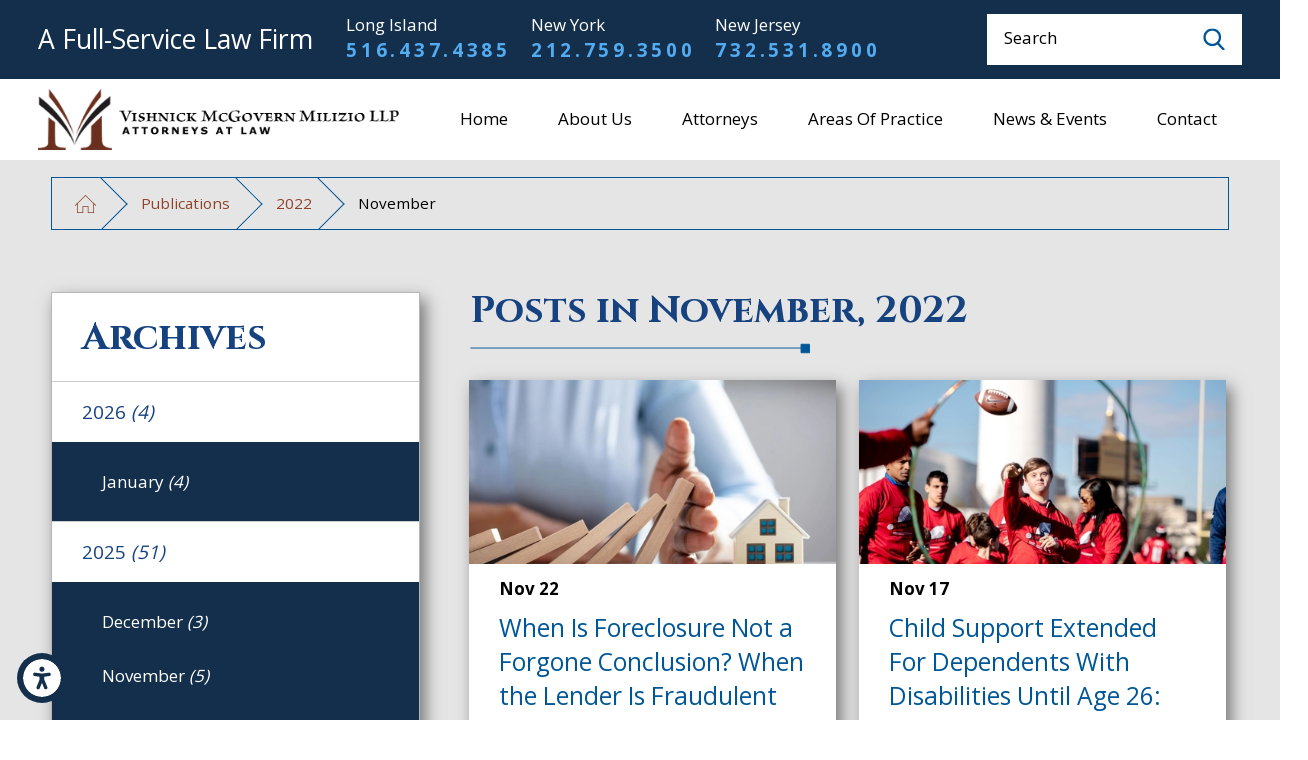

--- FILE ---
content_type: text/html; charset=utf-8
request_url: https://www.vmmlegal.com/publications/2022/november/
body_size: 21114
content:
<!DOCTYPE html>
<html lang="en" data-anim="1" data-prlx="1" data-flr="1" data-i="wqqf3xrzgn0" data-is="vpn2zhdqpb0" data-gmap="AIzaSyD8UFhynYEVoVqbIzCgIfme9a6DlGpEWOI" data-sa="dN3BFGzJXFghcpInbI2O3KGQAWbsestm1VXBHfSsBG1YiSpW058Um6VDdpPbs9L%2BJmSuIYuVbDa4f23glkSXgQ6qN8OiQ68kO%2F1iybHsbCXCQ4dVd04JEGGKv6%2BRfQfdTgUOtFVnq672Z5tNSzxYcZiU7cGQwzxtU69bBajEPUiNkMDD">
<head>
	<title>New York Trust and Estate Attorney Blog: November 2022</title>
	<link rel="canonical" href="https://www.vmmlegal.com/publications/2022/november/"/>
	<meta content="text/html; charset=utf-8" http-equiv="Content-Type"/>
	<meta content="initial-scale=1" name="viewport"/>
	<meta http-equiv="X-UA-Compatible" content="IE=edge,chrome=1"/>
	<meta name="description" content="Read November 2022 posts in our New York trust and estate blog. Contact our lawyers to learn more."/>
	<meta property="og:type" content="website"/>
	<meta property="og:site_name" content="New York Lawyers"/>
	<meta property="og:url" content="https://www.vmmlegal.com/publications/2022/november/"/>
	<meta property="og:image" content="https://www.vmmlegal.com/assets/Social-Share.jpg"/>
	<meta name="twitter:card" content="summary_large_image"/>
	<meta name="twitter:image" content="https://www.vmmlegal.com/assets/Social-Share.jpg"/>
	<meta property="article:publisher" content="https://www.facebook.com/vmmlegal/"/>
	<meta name="google-site-verification" content="wKjUO-8cro6xP3QwXiyuxcnbkt6bzOSd6ZsTBriud7g"/>
	<meta name="msvalidate.01" content="004B895F0927A76FE5FB935266A1D546"/>
	<script type="text/javascript">
(function(n){var t=n.Process||{},i=function(n){var t=+n;return isNaN(t)?n:t},u=function(n){return decodeURIComponent(n.replace(/\+/g,"%20"))},h=/\{(.+?)\}/g,c=window.location.hash&&window.location.hash[1]==="~"&&!/\bSPPC=./i.test(document.cookie||""),s=[],e=null,r=null,o=null,f=null;t.Page=function(n){for(var i=n.length;i--;)c?s.push(n[i]):t.Element(document.getElementById(n[i]))};t.Delayed=function(){var n,i;for(r=null;n=s.shift();)t.Element(document.getElementById(n));try{i=new CustomEvent("process.delayed",{bubbles:!0,cancelable:!0});document.documentElement.dispatchEvent(i)}catch(u){}};t.Element=function(n){if(n)switch(n.getAttribute("data-process")){case"if":t.If(n);break;case"replace":t.Replace(n);break;default:t.Fix(n)}};t.Replace=function(n){var i,f=n.parentNode,r=document.createTextNode(t.Get(n.getAttribute("data-replace"))),u=n.firstElementChild;u&&u.getAttribute&&(i=u.getAttribute("href"))&&i.substring(0,4)==="tel:"&&(i=document.createElement("a"),i.setAttribute("href","tel:"+r.data),i.appendChild(document.createTextNode(r.data)),r=i);f.insertBefore(r,n);f.removeChild(n)};t.Fix=function(n){var r,u,i,f=n.attributes.length,e=n.childNodes.length;if(n.nodeName==="SCRIPT"){n.parentNode.removeChild(n);return}while(f--)r=n.attributes[f],r.name.substring(0,13)=="data-replace-"&&(u=r.name.substring(13),n.setAttribute(u,t.Get(r.value)),n.removeAttribute(r.name));while(e--)i=n.childNodes[e],i.nodeType===3&&i.data&&i.data.indexOf("{")>=0&&(i.data=t.Get(i.data))};t.If=function(n){for(var i,u,f,e,o=n.parentNode,s=n.attributes.length,r=undefined;s--;){i=n.attributes[s];switch(i.name){case"field":r=t.Check(n,t.Get(i.value));break;case"nofield":r=!t.Check(n,t.Get(i.value))}if(r!==undefined)break}if(r)for(u=n.childNodes,f=0,e=u.length;f<e;f++)o.insertBefore(u[0],n);o.removeChild(n)};t.Check=function(n,r){for(var u,f,e=n.attributes.length;e--;){u=n.attributes[e];switch(u.name){case"equals":return r==t.Get(u.value);case"gt":case"greaterthan":case"morethan":return i(r)>i(t.Get(u.value));case"gte":return i(r)>=i(t.Get(u.value));case"lt":case"lessthan":case"lesserthan":return i(r)<i(t.Get(u.value));case"lte":return i(r)<=i(t.Get(u.value));case"ne":case"notequals":return r!=t.Get(u.value);case"contains":return f=t.Get(u.value),r.indexOf(f>=0);case"notcontains":return f=t.Get(u.value),!r.indexOf(f>=0);case"in":return f=t.Get(u.value),t.InArray(r,(""+f).split(","));case"notin":return f=t.Get(u.value),!t.InArray(r,(""+f).split(","));case"between":return f=t.Get(u.value).Split(","),f.length==2&&i(r)>=i(f[0])&&i(r)<=i(f[1])?!0:!1}}return!!r};t.InArray=function(n,t){for(var i=t.length;i--;)if(t[i]==n)return!0;return!1};t.Get=function(n){return n.replace(h,function(n,i){var r=i.split("/"),f=r.shift();return t.Data(f.split(":"),0,r[0])||u(r.shift()||"")})};t.Data=function(n,i,r){var u;switch(n[i].toLowerCase()){case"f":return t.Format(n[i+1],n,i+2,r);case"if":return t.Data(n,i+1)?n.pop():"";case"ifno":case"ifnot":return t.Data(n,i+1)?"":n.pop();case"q":case"querystring":return t.Query(n[i+1])||"";case"session":case"cookie":return t.Cookie(n[i+1])||"";case"number":return t.Number(n[i+1],r)||"";case"request":return u=t.Cookie("RWQ")||window.location.search,u&&u[0]==="?"&&n[i+1]&&n[i+1][0]!="?"&&(u=u.substr(1)),u;case"u":return t.UserData(n[i+1])||"";default:return""}};t.Format=function(n,i,r,u){var h,f,s,e,o;if(!n||r>i.length-1)return"";if(h=null,f=null,n=n.toLowerCase(),e=0,n=="binary")e=2;else if(r+1<i.length)switch(n){case"p":case"phone":case"p2":case"phone2":case"p3":case"phone3":i[r].indexOf("0")>=0&&(f=i[r],e=1);break;default:s=parseInt(i[r]);isNaN(s)||(h=s,e=1)}o=t.Data(i,r+e,u);switch(n){case"p":case"phone":return t.Phone(""+o,f);case"p2":case"phone2":return t.Phone(""+o,f||"000.000.0000");case"p3":case"phone3":return t.Phone(""+o,f||"000-000-0000");case"tel":return t.Phone(""+o,f||"0000000000")}};t.Phone=function(n,t){var u,i,f,r;if(!n)return"";if(u=n.replace(/\D+/g,""),u.length<10)return n;for(i=(t||"(000) 000-0000").split(""),f=0,r=0;r<i.length;r++)i[r]=="0"&&(f<u.length?i[r]=u[f++]:(i.splice(r,1),r--));return f==10&&u.length>10&&i.push(" x"+u.substring(10)),i.join("")};t.Query=function(n){var r,f,o,i,s;if(!e)for(e={},r=t.Cookie("RWQ")||window.location.search,f=r?r.substring(1).split("&"):[],o=f.length;o--;)i=f[o].split("="),s=u(i.shift()).toLowerCase(),e[s]=i.length?u(i.join("=")):null;return e[n.toLowerCase()]};t.Cookie=function(n){var f,i,o,e,t;if(!r)for(r={},f=document.cookie?document.cookie.split("; "):[],i=f.length;i--;){o=f[i].split("=");e=u(o.shift()).toLowerCase();t=o.join("=");switch(t[0]){case"#":r[e]=+t.substring(1);break;case":":r[e]=new Date(+t.substring(1));break;case"!":r[e]=t==="!!";break;case"'":r[e]=u(t.substring(1));break;default:r[e]=u(t)}}for(f=n.split("|"),i=0;i<f.length;i++)if(t=r[f[i].toLowerCase()],t)return t;return""};t.UserData=function(n){switch(n){case"DisplayName":return t.Cookie("U_DisplayName")||"";case"TimeOfDay":var r=new Date,i=r.getHours();return i>=17||i<5?"Evening":i<12?"Morning":"Afternoon"}};t.Number=function(n,i){var s,u,r,e;if(!i)return i;if(!o)for(o={},s=(t.Cookie("PHMAP")||"").split(","),e=0;e<s.length;e++)u=(s[e]||"").split("="),u.length===2&&(o[u[0]]=u[1]);return r=o[i],r&&r!=="0"||(r=i),f||(f={}),f[r]=1,r};t.Phones=function(){var n,t;if(f){n=[];for(t in f)f.hasOwnProperty(t)&&n.push(t);return n.join("|")}return null};n.Process=t;document.documentElement&&(document.documentElement.clientWidth<=1280||(t.Cookie("pref")&1)==1)&&(document.documentElement.className+=" minimize")})(this);
(function(){function o(){var r,n,u;for(v(),f=!0,n=0;n<t.length;n++)r=t[n],s(r[0],r[1]);for(t.length=0,n=0;n<i.length;n++)u=i[n],l(u);i.length=0;window.removeEventListener("DOMContentLoaded",o)}function v(){for(var t,i,f,e,h=document.querySelectorAll("script[src],script[data-require]"),o=0;o<h.length;o++){var c=h[o],s=c.getAttribute("src"),n=c.getAttribute("data-require");if(s||n)for(t=n&&n[0]==="["?u(a(n)):[],s&&t.push(s),i=0;i<t.length;i++)f=t[i],e=/(.+?)\.\d{13}(\.\w{2,12})$/.exec(f),e&&(f=e[1]+e[2]),r[f]=1}}function s(i,u){var h,c,s,o;if(!f){t.push([i,u]);return}for(h=[],c=!1,o=0;o<i.length;o++){if(s=i[o],!s||e[s])continue;else r[s]||(h.push(s),r[s]=1);c=!0}for(typeof u=="function"&&(c?n.push([i,u]):u(window.jQuery)),o=0;o<h.length;o++)y(h[o])}function y(n){if(n.indexOf("http://")===0)throw new Error("Cannot load scripts over unsecure channel: "+n);else n.indexOf("/common/")===0||n.indexOf("/cms/")===0?w(n):p(n)}function p(n){var t=document.createElement("script");t.setAttribute("async","async");t.setAttribute("src",n);n.indexOf("callback=registerGmap")===-1?t.addEventListener("load",function(){h(n)}):window.registerGmap=function(){h(n)};t.addEventListener("error",function(){throw new Error("Unable to load script: '"+n+"'");});document.head.appendChild(t)}function w(n,t){var i=document.createElement("script");if(i.setAttribute("data-require",'["'+n+'"]'),n.indexOf("/common/usc/js/")===0||n==="/common/usc/p/video.js")if(typeof Promise=="undefined")throw new Error("This browser doesn't support ES6 modules.  Cannot load: '"+n+"'");else i.setAttribute("type","module");typeof t=="string"?i.text=t:i.src=n;document.head.appendChild(i)}function b(){var n=document.documentElement.getAttribute("data-gmap");return n?"&key="+n:""}function u(n){var i,r,u,f,t;for(Array.isArray(n)||(n=[n]),i={},r=0;r<n.length;r++)if(n[r])for(u=c[n[r]]||n[r],Array.isArray(u)||(u=[u]),f=0;f<u.length;f++)t=u[f],t.indexOf("://")!==-1||t[0]==="/"?i[t]=1:t.indexOf("admin/")===0?i["/common/"+t+".js"]=1:t.indexOf("usc/")===0?i["/common/"+t+".js"]=1:t.indexOf("cms/")===0?i["/"+t+".js"]=1:i["/common/js/"+t+".js"]=1;return Object.keys(i)}function h(n){for(var t,o=u(n),r=0;r<o.length;r++)t=o[r],e[t]=1,f?l(t):i.push(t)}function l(t){for(var u,h,r,f=[],i=0;i<n.length;i++)r=n[i],r[0].indexOf(t)!==-1&&f.push(r);for(i=0;i<f.length;i++){var r=f[i],o=r[0],s=[];for(u=0;u<o.length;u++)e[o[u]]||s.push(o[u]);if((r[0]=s,!s.length)&&(h=r[1],h))try{h(window.jQuery)}catch(c){console.warn(c.stack)}}for(i=n.length-1;i>=0;i--)r=n[i],r[0].length||n.splice(i,1)}var a=function(n,t){return(window.JSON2||JSON).parse(n,t)},f=!1,t=[],i=[],r={},e={},n=[],c;document.readyState==="complete"||document.readyState==="loaded"||document.readyState==="interactive"?o():window.addEventListener("DOMContentLoaded",o);c={jquery:["j/jquery.3.x","j/jquery.ui"],"j/jquery":"j/jquery.3.x",poly:"usc/p/poly",cookie:"j/jquery.cookie",jwplayer:"/common/js/v/jwplayer.js",map:"m/gmap",googlemap:"https://maps.googleapis.com/maps/api/js?v=3&libraries=places&callback=registerGmap"+b(),ace:"https://cdnjs.cloudflare.com/ajax/libs/ace/1.4.11/ace.js"};window.requireLoading=function(n){var t=u(n);return t&&r[t[0]]};window.require=window.require2=window.rrequire=function(n,t){var i=u(n),f,r;for(typeof t!="function"&&typeof arguments[2]=="function"&&(t=arguments[2]),f=!1,r=0;r<i.length;r++)i[r].indexOf("jquery")!==-1&&(f=!0);f?(console.warn("Requiring jQuery should be avoided for performance reasons."),s(i,t)):s(i,t)};window.register=h})();
</script>
	<link rel="stylesheet" type="text/css" href="/cms/includes/6g7_lw9fo2f.2502210825392.css" data-require='["cms","cms-behave"]'/>
	<script>(function(){
var cook = /(?:^|\b)COOK=(.+?)(?:$|;)/.exec( document.cookie )?.[1];
var analytics;
var marketing;
if(cook==='YES'){analytics=true;marketing=true;}
else if(cook==='NO!'){analytics=false;marketing=false;}
else if(cook==='ANALYTICS'){analytics=true;marketing=false;}
else if(cook==='MARKETING'){analytics=false;marketing=true;}
else{analytics=true;marketing=navigator.globalPrivacyControl||window.doNotSell?false:true;}
window.$consentState={analytics,marketing};
})();</script>
<script type="module" src="/common/usc/p/manage-cookies.js"></script>
</head>
<body class="november-page publications-branch id18892224" data-config="1cq54lfb.e_6\kygpxx67.9vs\kzpl3dai.vwb" data-id="18892224" data-s="35" data-i="126246" data-p="131" data-fk="371073">
	<header id="HeaderZone"><nav class="accessibility-options v1 dark-bg transparent-bg bg-box-like flow-reverse" id="SSAccessibilityOptionsV1" data-showhide="true" data-action="panel" data-html-class="true" data-class-name="options-available">
	
	
	<style>
		.accessibility-options {
			display: none;
		}
	</style>
	<svg viewBox="0 0 36 36" class="floater" title="Open the accessibility options menu" tabindex="0" data-action="open" data-role="btn" data-type="open"><use data-href="/cms/svg/site/vpn2zhdqpb0.36.svg#accessibility"></use></svg>
	<ul class="accessibility-menu bg-box" data-accessibility-menu="true" data-role="panel">
		<li>
			<button class="full flex-middle btn-color-hover" title="Close the accessibility options menu" data-role="btn" data-type="close">
				<svg viewBox="0 0 36 36" class="accessibility-icon"><use data-href="/cms/svg/site/vpn2zhdqpb0.36.svg#accessibility_hide"></use></svg> 
				Close
			</button>
		</li>
		<li>
			<button class="full flex-middle btn-color-hover" data-action="content">
				<svg viewBox="0 0 36 36" class="accessibility-icon"><use data-href="/cms/svg/site/vpn2zhdqpb0.36.svg#accessibility_skip_to_co"></use></svg> 
				Skip to Content
			</button>
		</li>
		<li>
			<button class="full flex-middle btn-color-hover" data-action="highContrast">
				<svg viewBox="0 0 36 36" class="accessibility-icon"><use data-href="/cms/svg/site/vpn2zhdqpb0.36.svg#accessibility_high_contr"></use></svg>
				High Contrast
			</button>
		</li>
		<li>
			<button class="full flex-middle btn-color-hover" data-action="largeText">
				<svg viewBox="0 0 36 36" class="accessibility-icon"><use data-href="/cms/svg/site/vpn2zhdqpb0.36.svg#accessibility_text_size"></use></svg> 
				Increase Text Size
			</button>
		</li>
		<li>
			<button class="full flex-middle btn-color-hover" data-action="clear">
				<svg viewBox="0 0 36 36" class="accessibility-icon"><use data-href="/cms/svg/site/vpn2zhdqpb0.36.svg#accessibility_clear_all"></use></svg> 
				Clear All
			</button>
		</li>
	</ul>
</nav><form id="Form_HeaderV10" method="post" enctype="multipart/form-data" action="/publications/2022/november/" data-search="1">
<input type="hidden" name="_m_" value="HeaderV10">
<div class="header v10 show custom light-bg bg-box-unlike" id="HeaderV10" universal_="true" data-showhide="true" data-header="true" data-class-name="menu-open" data-html-class="true">
	
	
	
	<a name="SiteTop"></a>
	<div class="top-bar bg-box side-padding-small flex-middle-between">
		
		
		
		
		  <strong class="title-style-3 title-color-5 hide-1024">A Full-Service Law Firm</strong>
                <ul class="flex-middle-end">
        		    <li>
						<strong class="phone-tagline hide-1280 title-style-5 title-color-5">Long Island</strong>
                        <a class="phone-link phone-number-style" href="tel:516.437.4385">516.437.4385</a>
                    </li>
            		<li class="">
                        <strong class="phone-tagline hide-1280 title-style-5 title-color-5">New York</strong>
                		<a class="phone-link phone-number-style" href="tel:212.759.3500">212.759.3500</a>
                    </li>
            		<li>
                        <strong class="phone-tagline hide-1280 title-style-5 title-color-5">New Jersey</strong>
                        <a class="phone-link phone-number-style" href="tel:732.531.8900">732.531.8900</a>
                    </li>
        		</ul>
		
		
		
		
		
	
		<div class="search-bar hide-1024 fit left-margin-large ui-repeater" id="CustomHeaderV10SiteSearch">
			<div class="input-text auto" data-item="i" data-key="">
				<input class="border-radius ui-cms-input" placeholder="" id="CustomHeaderV10SiteSearch_ITM0_C" type="search" name="CustomHeaderV10SiteSearch$ITM0$C" value>
				<label for="CustomHeaderV10SiteSearch_ITM0_C">Search</label>
				<button class="flex-center-middle icon" title="Search Our Site" aria-label="Search Our Site" type="submit" id="CustomHeaderV10SiteSearch_ITM0_ctl02" name="CustomHeaderV10SiteSearch$ITM0$ctl02" data-commandname="Search">
					<svg viewBox="0 0 24 24" title="Search Icon"><use data-href="/cms/svg/site/vpn2zhdqpb0.24.svg#search"></use></svg>
				</button>
			</div>
		</div>	
		
	</div>
	<div class="nav-bar flex-middle-between center-800 side-padding-small" id="HeaderV10TopNavigation">
		<div class="top-logo fit side-padding-small vertical-padding-tiny max-logo">
			<a class="logo-cnt" href="/">
				<img class="dark-logo" alt="Vishnick McGovern Milizio LLP" title="Vishnick McGovern Milizio LLP" src="/images/logos/Logo.png">
				<img class="light-logo" alt="Vishnick McGovern Milizio LLP" title="Vishnick McGovern Milizio LLP" src="/images/VMM-logo-WHITE-no-background.png">
			</a>
		
			<button class="menu-btn mobile btn-colors" title="Main Menu" aria-label="Main Menu" type="button" data-role="btn">
				<span></span>
				<span></span>
				<span></span>
			</button>
		</div>
		<nav class="top-nav side-padding-small vertical-padding auto stretch flex- hide-1024">
			<ul class="flex- auto" role="menubar" aria-label="Top Navigation">
				<li class=" flex-block-1024 auto relative" role="menuitem">
					<a class="flex-middle-center-block-1024 auto center-1024 text-center" href="/" target="">
						Home
					</a>
					
				</li><li class=" flex-block-1024 auto relative" role="menuitem">
					<a class="flex-middle-center-block-1024 auto center-1024 text-center" href="/about-us/" target="">
						About Us
					</a>
					
						<ul class="fly-nav ui-scroll bg-box like-bg" role="menu">
							<li class="" role="menuitem">
								<a class="btn-color-hover" href="/about-us/testimonials/" target="">Testimonials</a>
							</li><li class="" role="menuitem">
								<a class="btn-color-hover" href="/about-us/awards-recognitions/" target="">Awards & Recognitions </a>
							</li><li class="" role="menuitem">
								<a class="btn-color-hover" href="/about-us/pro-bono-community-involvement/" target="">Pro Bono & Community Involvement </a>
							</li>
						</ul>
					
				</li><li class=" flex-block-1024 auto relative" role="menuitem">
					<a class="flex-middle-center-block-1024 auto center-1024 text-center" href="/attorneys/" target="">
						Attorneys
					</a>
					
						<ul class="fly-nav ui-scroll bg-box like-bg" role="menu">
							<li class="" role="menuitem">
								<a class="btn-color-hover" href="/attorneys/richard-h-apat/" target="">Richard H. Apat</a>
							</li><li class="" role="menuitem">
								<a class="btn-color-hover" href="/attorneys/lauren-block/" target="">Lauren Block</a>
							</li><li class="" role="menuitem">
								<a class="btn-color-hover" href="/attorneys/james-f-burdi/" target="">James F. Burdi</a>
							</li><li class="" role="menuitem">
								<a class="btn-color-hover" href="/attorneys/meredith-chesler/" target="">Meredith Chesler</a>
							</li><li class="" role="menuitem">
								<a class="btn-color-hover" href="/attorneys/jordan-m-freundlich/" target="">Jordan M. Freundlich</a>
							</li><li class="" role="menuitem">
								<a class="btn-color-hover" href="/attorneys/kristine-garcia-elliott/" target="">Kristine Garcia-Elliott</a>
							</li><li class="" role="menuitem">
								<a class="btn-color-hover" href="/attorneys/avrohom-gefen/" target="">Avrohom Gefen</a>
							</li><li class="" role="menuitem">
								<a class="btn-color-hover" href="/attorneys/andrew-a-kimler/" target="">Andrew A. Kimler</a>
							</li><li class="" role="menuitem">
								<a class="btn-color-hover" href="/attorneys/bernard-f-mcgovern/" target="">Bernard F. McGovern</a>
							</li><li class="" role="menuitem">
								<a class="btn-color-hover" href="/attorneys/joseph-g-milizio/" target="">Joseph G. Milizio</a>
							</li><li class="" role="menuitem">
								<a class="btn-color-hover" href="/attorneys/constantina-s-papageorgiou/" target="">Constantina S. Papageorgiou</a>
							</li><li class="" role="menuitem">
								<a class="btn-color-hover" href="/attorneys/morris-sabbagh/" target="">Morris Sabbagh</a>
							</li><li class="" role="menuitem">
								<a class="btn-color-hover" href="/attorneys/joseph-trotti/" target="">Joseph Trotti</a>
							</li><li class="" role="menuitem">
								<a class="btn-color-hover" href="/attorneys/helen-l-tuckman/" target="">Helen L. Tuckman</a>
							</li><li class="" role="menuitem">
								<a class="btn-color-hover" href="/attorneys/katherin-valdez-lazo/" target="">Katherin Valdez-Lazo</a>
							</li><li class="" role="menuitem">
								<a class="btn-color-hover" href="/attorneys/bernard-vishnick/" target="">Bernard Vishnick</a>
							</li><li class="" role="menuitem">
								<a class="btn-color-hover" href="/attorneys/thomas-weiss/" target="">Thomas Weiss</a>
							</li><li class="" role="menuitem">
								<a class="btn-color-hover" href="/attorneys/spiridoula-zolotas/" target="">Spiridoula Zolotas</a>
							</li>
						</ul>
					
				</li><li class=" flex-block-1024 auto relative" role="menuitem">
					<a class="flex-middle-center-block-1024 auto center-1024 text-center" href="/areas-of-practice/" target="">
						Areas of Practice
					</a>
					
						<ul class="fly-nav ui-scroll bg-box like-bg" role="menu">
							<li class="" role="menuitem">
								<a class="btn-color-hover" href="/areas-of-practice/commercial-litigation/alternative-dispute-resolution/" target="">Alternative Dispute Resolution</a>
							</li><li class="" role="menuitem">
								<a class="btn-color-hover" href="/areas-of-practice/bankruptcy/" target="">Bankruptcy</a>
							</li><li class="" role="menuitem">
								<a class="btn-color-hover" href="/areas-of-practice/business-and-transactional-law/" target="">Business and Transactional Law</a>
							</li><li class="" role="menuitem">
								<a class="btn-color-hover" href="/areas-of-practice/commercial-litigation/" target="">Commercial Litigation </a>
							</li><li class="" role="menuitem">
								<a class="btn-color-hover" href="/areas-of-practice/elder-law/" target="">Elder Law</a>
							</li><li class="" role="menuitem">
								<a class="btn-color-hover" href="/areas-of-practice/employment-law/" target="">Employment Law</a>
							</li><li class="" role="menuitem">
								<a class="btn-color-hover" href="/areas-of-practice/exit-planning-for-business-owners/" target="">Exit Planning for Business Owners</a>
							</li><li class="" role="menuitem">
								<a class="btn-color-hover" href="/areas-of-practice/lgbtq-representation/" target="">LGBTQ Representation</a>
							</li><li class="" role="menuitem">
								<a class="btn-color-hover" href="/areas-of-practice/matrimonial-and-family-law/" target="">Matrimonial and Family Law</a>
							</li><li class="" role="menuitem">
								<a class="btn-color-hover" href="/areas-of-practice/personal-injury/" target="">Personal Injury</a>
							</li><li class="" role="menuitem">
								<a class="btn-color-hover" href="/areas-of-practice/real-estate-litigation/" target="">Real Estate Litigation</a>
							</li><li class="" role="menuitem">
								<a class="btn-color-hover" href="/areas-of-practice/real-estate-transactions/" target="">Real Estate Transactions</a>
							</li><li class="" role="menuitem">
								<a class="btn-color-hover" href="/areas-of-practice/surrogacy-adoption-and-assisted-reproduction/" target="">Surrogacy, Adoption, and Assisted Reproduction</a>
							</li><li class="" role="menuitem">
								<a class="btn-color-hover" href="/areas-of-practice/wills-trusts-and-estates/" target="">Wills, Trusts, and Estates</a>
							</li>
						</ul>
					
				</li><li class=" flex-block-1024 auto relative" role="menuitem">
					<a class="flex-middle-center-block-1024 auto center-1024 text-center" href="/news-events/" target="">
						News & Events
					</a>
					
						<ul class="fly-nav ui-scroll bg-box like-bg" role="menu">
							<li class="" role="menuitem">
								<a class="btn-color-hover" href="/news-events/latest-news/" target="">Latest News</a>
							</li><li class="" role="menuitem">
								<a class="btn-color-hover" href="/publications/" target="">Articles & Videos</a>
							</li><li class="" role="menuitem">
								<a class="btn-color-hover" href="/news-events/events-seminars/" target="">Events & Seminars</a>
							</li><li class="" role="menuitem">
								<a class="btn-color-hover" href="/news-events/press-releases/" target="">Press Releases</a>
							</li>
						</ul>
					
				</li><li class=" flex-block-1024 auto relative" role="menuitem">
					<a class="flex-middle-center-block-1024 auto center-1024 text-center" href="/contact/" target="">
						Contact
					</a>
					
						<ul class="fly-nav ui-scroll bg-box like-bg" role="menu">
							<li class="" role="menuitem">
								<a class="btn-color-hover" href="/contact/mailing-lists/" target="">Mailing Lists</a>
							</li><li class="" role="menuitem">
								<a class="btn-color-hover" href="/payments/" target="">Make A Payment</a>
							</li>
						</ul>
					
				</li><li class=" flex-block-1024 auto relative" role="menuitem">
					<a class="flex-middle-center-block-1024 auto center-1024 text-center" href="/payments/" target="">
						Payments
					</a>
					
				</li>
			</ul>
		</nav>
		<!--<div class="cta fit left-margin-large right-margin-large vertical-padding-tiny flex- hide-800" id="HeaderV10Cta" icoral="Coral.Controls.Content" p-shared="Branch" p-type="Tokens">-->
		<!--	<if field="ButtonText">-->
		<!--		<a class="btn v1" href="/contact/" u-target="" u-href="">-->
		<!--			<if token="">Contact Us</if>-->
		<!--		</a>-->
		<!--	</if>-->
		<!--</div>-->
		<button class="menu-btn desktop hide-800 btn-colors top-margin-small bottom-margin-small" title="Main Menu" aria-label="Main Menu" type="button" data-role="btn">
			<span></span>
			<span></span>
			<span></span>
		</button>
	</div>
	<div class="nav-box bg-box flex-block-800" data-role="panel">
		<nav class="half flex- auto side-padding-medium vertical-padding-large">
			<div class="auto nav relative ui-scroll el-tab-box">
				<ul class="bottom-margin-small" aria-label="Quick Links Mobile" id="HeaderV10QuickLinksMobile">
					
				</ul>
				<ul role="menubar" aria-label="Top Navigation" id="HeaderV10MobileNavigation" data-role="panel" data-closing="true">
					<li class="    relative" role="menuitem">
						<a href="/" class="title-style-4 title-color-4" target="">
							Home
						</a>
						
					</li><li class="top-margin-small   flex-middle-wrap relative" role="menuitem">
						<a href="/about-us/" class="title-style-4 title-color-4" target="">
							About Us
						</a>
						
							<span class="site-arrow el-tab relative" title="Open child menu of About Us">
								<svg class="site-arrow">
									<use href="/includes/flair.svg#arrow-down"></use>
								</svg>
							</span>
							<ul class="full bg-box like-bg no-shadow vertical-padding-tiny top-margin-tiny el-panel sliding" style="display: none;" role="menu">
								<li class="" role="menuitem">
									<a class="btn-color-hover" href="/about-us/testimonials/" target="">Testimonials</a>
								</li><li class="" role="menuitem">
									<a class="btn-color-hover" href="/about-us/awards-recognitions/" target="">Awards & Recognitions </a>
								</li><li class="" role="menuitem">
									<a class="btn-color-hover" href="/about-us/pro-bono-community-involvement/" target="">Pro Bono & Community Involvement </a>
								</li>
							</ul>
						
					</li><li class="top-margin-small   flex-middle-wrap relative" role="menuitem">
						<a href="/attorneys/" class="title-style-4 title-color-4" target="">
							Attorneys
						</a>
						
							<span class="site-arrow el-tab relative" title="Open child menu of Attorneys">
								<svg class="site-arrow">
									<use href="/includes/flair.svg#arrow-down"></use>
								</svg>
							</span>
							<ul class="full bg-box like-bg no-shadow vertical-padding-tiny top-margin-tiny el-panel sliding" style="display: none;" role="menu">
								<li class="" role="menuitem">
									<a class="btn-color-hover" href="/attorneys/richard-h-apat/" target="">Richard H. Apat</a>
								</li><li class="" role="menuitem">
									<a class="btn-color-hover" href="/attorneys/lauren-block/" target="">Lauren Block</a>
								</li><li class="" role="menuitem">
									<a class="btn-color-hover" href="/attorneys/james-f-burdi/" target="">James F. Burdi</a>
								</li><li class="" role="menuitem">
									<a class="btn-color-hover" href="/attorneys/meredith-chesler/" target="">Meredith Chesler</a>
								</li><li class="" role="menuitem">
									<a class="btn-color-hover" href="/attorneys/jordan-m-freundlich/" target="">Jordan M. Freundlich</a>
								</li><li class="" role="menuitem">
									<a class="btn-color-hover" href="/attorneys/kristine-garcia-elliott/" target="">Kristine Garcia-Elliott</a>
								</li><li class="" role="menuitem">
									<a class="btn-color-hover" href="/attorneys/avrohom-gefen/" target="">Avrohom Gefen</a>
								</li><li class="" role="menuitem">
									<a class="btn-color-hover" href="/attorneys/andrew-a-kimler/" target="">Andrew A. Kimler</a>
								</li><li class="" role="menuitem">
									<a class="btn-color-hover" href="/attorneys/bernard-f-mcgovern/" target="">Bernard F. McGovern</a>
								</li><li class="" role="menuitem">
									<a class="btn-color-hover" href="/attorneys/joseph-g-milizio/" target="">Joseph G. Milizio</a>
								</li><li class="" role="menuitem">
									<a class="btn-color-hover" href="/attorneys/constantina-s-papageorgiou/" target="">Constantina S. Papageorgiou</a>
								</li><li class="" role="menuitem">
									<a class="btn-color-hover" href="/attorneys/morris-sabbagh/" target="">Morris Sabbagh</a>
								</li><li class="" role="menuitem">
									<a class="btn-color-hover" href="/attorneys/joseph-trotti/" target="">Joseph Trotti</a>
								</li><li class="" role="menuitem">
									<a class="btn-color-hover" href="/attorneys/helen-l-tuckman/" target="">Helen L. Tuckman</a>
								</li><li class="" role="menuitem">
									<a class="btn-color-hover" href="/attorneys/katherin-valdez-lazo/" target="">Katherin Valdez-Lazo</a>
								</li><li class="" role="menuitem">
									<a class="btn-color-hover" href="/attorneys/bernard-vishnick/" target="">Bernard Vishnick</a>
								</li><li class="" role="menuitem">
									<a class="btn-color-hover" href="/attorneys/thomas-weiss/" target="">Thomas Weiss</a>
								</li><li class="" role="menuitem">
									<a class="btn-color-hover" href="/attorneys/spiridoula-zolotas/" target="">Spiridoula Zolotas</a>
								</li>
							</ul>
						
					</li><li class="top-margin-small   flex-middle-wrap relative" role="menuitem">
						<a href="/areas-of-practice/" class="title-style-4 title-color-4" target="">
							Areas of Practice
						</a>
						
							<span class="site-arrow el-tab relative" title="Open child menu of Areas of Practice">
								<svg class="site-arrow">
									<use href="/includes/flair.svg#arrow-down"></use>
								</svg>
							</span>
							<ul class="full bg-box like-bg no-shadow vertical-padding-tiny top-margin-tiny el-panel sliding" style="display: none;" role="menu">
								<li class="" role="menuitem">
									<a class="btn-color-hover" href="/areas-of-practice/commercial-litigation/alternative-dispute-resolution/" target="">Alternative Dispute Resolution</a>
								</li><li class="" role="menuitem">
									<a class="btn-color-hover" href="/areas-of-practice/bankruptcy/" target="">Bankruptcy</a>
								</li><li class="" role="menuitem">
									<a class="btn-color-hover" href="/areas-of-practice/business-and-transactional-law/" target="">Business and Transactional Law</a>
								</li><li class="" role="menuitem">
									<a class="btn-color-hover" href="/areas-of-practice/commercial-litigation/" target="">Commercial Litigation </a>
								</li><li class="" role="menuitem">
									<a class="btn-color-hover" href="/areas-of-practice/elder-law/" target="">Elder Law</a>
								</li><li class="" role="menuitem">
									<a class="btn-color-hover" href="/areas-of-practice/employment-law/" target="">Employment Law</a>
								</li><li class="" role="menuitem">
									<a class="btn-color-hover" href="/areas-of-practice/exit-planning-for-business-owners/" target="">Exit Planning for Business Owners</a>
								</li><li class="" role="menuitem">
									<a class="btn-color-hover" href="/areas-of-practice/lgbtq-representation/" target="">LGBTQ Representation</a>
								</li><li class="" role="menuitem">
									<a class="btn-color-hover" href="/areas-of-practice/matrimonial-and-family-law/" target="">Matrimonial and Family Law</a>
								</li><li class="" role="menuitem">
									<a class="btn-color-hover" href="/areas-of-practice/personal-injury/" target="">Personal Injury</a>
								</li><li class="" role="menuitem">
									<a class="btn-color-hover" href="/areas-of-practice/real-estate-litigation/" target="">Real Estate Litigation</a>
								</li><li class="" role="menuitem">
									<a class="btn-color-hover" href="/areas-of-practice/real-estate-transactions/" target="">Real Estate Transactions</a>
								</li><li class="" role="menuitem">
									<a class="btn-color-hover" href="/areas-of-practice/surrogacy-adoption-and-assisted-reproduction/" target="">Surrogacy, Adoption, and Assisted Reproduction</a>
								</li><li class="" role="menuitem">
									<a class="btn-color-hover" href="/areas-of-practice/wills-trusts-and-estates/" target="">Wills, Trusts, and Estates</a>
								</li>
							</ul>
						
					</li><li class="top-margin-small   flex-middle-wrap relative" role="menuitem">
						<a href="/news-events/" class="title-style-4 title-color-4" target="">
							News & Events
						</a>
						
							<span class="site-arrow el-tab relative" title="Open child menu of News & Events">
								<svg class="site-arrow">
									<use href="/includes/flair.svg#arrow-down"></use>
								</svg>
							</span>
							<ul class="full bg-box like-bg no-shadow vertical-padding-tiny top-margin-tiny el-panel sliding" style="display: none;" role="menu">
								<li class="" role="menuitem">
									<a class="btn-color-hover" href="/news-events/latest-news/" target="">Latest News</a>
								</li><li class="" role="menuitem">
									<a class="btn-color-hover" href="/publications/" target="">Articles & Videos</a>
								</li><li class="" role="menuitem">
									<a class="btn-color-hover" href="/news-events/events-seminars/" target="">Events & Seminars</a>
								</li><li class="" role="menuitem">
									<a class="btn-color-hover" href="/news-events/press-releases/" target="">Press Releases</a>
								</li>
							</ul>
						
					</li><li class="top-margin-small   flex-middle-wrap relative" role="menuitem">
						<a href="/contact/" class="title-style-4 title-color-4" target="">
							Contact
						</a>
						
							<span class="site-arrow el-tab relative" title="Open child menu of Contact">
								<svg class="site-arrow">
									<use href="/includes/flair.svg#arrow-down"></use>
								</svg>
							</span>
							<ul class="full bg-box like-bg no-shadow vertical-padding-tiny top-margin-tiny el-panel sliding" style="display: none;" role="menu">
								<li class="" role="menuitem">
									<a class="btn-color-hover" href="/contact/mailing-lists/" target="">Mailing Lists</a>
								</li><li class="" role="menuitem">
									<a class="btn-color-hover" href="/payments/" target="">Make A Payment</a>
								</li>
							</ul>
						
					</li><li class="top-margin-small    relative" role="menuitem">
						<a href="/payments/" class="title-style-4 title-color-4" target="">
							Payments
						</a>
						
					</li>
				</ul>
			</div>
		</nav>
		<div class="half bg-box like-bg side-padding-medium vertical-padding-large business-info">
			<div id="HeaderV10LocationInfo" class="ui-repeater">
				<div data-item="i" data-key="5191">
					<a class="btn v1" href="/locations/">
						View Our Locations
					</a>
				</div>
				
			</div>
			<nav class="social-media top-margin-large ui-repeater" id="HeaderV10Social">
				<strong class="title-style-4 bottom-margin-tiny">Follow Us</strong>
				<ul class="flex-grid-small-wrap">
					<li class="fit" data-item="i" data-key="58115">
						<a class="btn-colors social-link" href="https://www.facebook.com/vmmlegal/" title="Facebook" target="_blank" rel="nofollow noopener">
							<svg viewBox="0 0 36 36"><use data-href="/cms/svg/site/vpn2zhdqpb0.36.svg#facebook"></use></svg>
							
						</a>
					</li><li class="fit" data-item="i" data-key="58116">
						<a class="btn-colors social-link" href="https://twitter.com/VMMLegal" title="Twitter" target="_blank" rel="nofollow noopener">
							<svg viewBox="0 0 36 36"><use data-href="/cms/svg/site/vpn2zhdqpb0.36.svg#twitter"></use></svg>
							
						</a>
					</li><li class="fit" data-item="i" data-key="58117">
						<a class="btn-colors social-link" href="https://www.linkedin.com/company/vishnick-mcgovern-milizio-llp" title="LinkedIn" target="_blank" rel="nofollow noopener">
							<svg viewBox="0 0 36 36"><use data-href="/cms/svg/site/vpn2zhdqpb0.36.svg#linkedin"></use></svg>
							
						</a>
					</li><li class="fit" data-item="i" data-key="58118">
						<a class="btn-colors social-link" href="https://www.youtube.com/channel/UCkUP3rEdlaWGG-31ygS2uYQ" title="YouTube" target="_blank" rel="nofollow noopener">
							<svg viewBox="0 0 36 36"><use data-href="/cms/svg/site/vpn2zhdqpb0.36.svg#youtube"></use></svg>
							
						</a>
					</li><li class="fit" data-item="i" data-key="86583">
						<a class="btn-colors social-link" href="https://www.google.com/maps?cid=7497693032259283512" title="Google Business Profile" target="_blank" rel="nofollow noopener">
							<svg viewBox="0 0 36 36"><use data-href="/cms/svg/site/vpn2zhdqpb0.36.svg#google_plus"></use></svg>
							
						</a>
					</li>
				</ul>
			</nav>
			<div class="top-margin-large">
				<a class="search-link btn v1" href="/site-search/">Search Our Site</a>
			</div>
		</div>
	</div>
	
</div>
</form></header>
	<main id="MainZone"><section class="bread-crumbs v1 bg-box-none light-bg" id="BreadCrumbsV1">
	
	<div class="main">
		<nav class="relative bg-box border-radius-item no-shadow">
			<ol class="flex-middle">
				<li class="flex-middle relative"><a title="Go Home" aria-label="Go Home" href="/"><svg viewBox="0 0 36 36" alt="Home Icon" role="presentation"><use data-href="/cms/svg/site/vpn2zhdqpb0.36.svg#home"></use></svg></a></li>
				<li class="flex-middle relative"><a href="/publications/" target="">Publications</a></li><li class="flex-middle relative"><a href="/publications/2022/" target="">2022</a></li><li class="flex-middle relative">November</li>
			</ol>
		</nav>
	</div>
</section><section class="blog-system v1 light-bg bg-box-like text-left no-padding flow-reverse" id="BlogSystemV1">
	
	
	
	<div id="TopZone"></div>
	<div class="main vertical-padding-small flex-spaced-between-block-1024-margined flex-direction">
		<div class="content-zone two-thirds" id="ContentZone"><form id="Form_BlogSystemV1BlogPostsMonth" method="post" enctype="multipart/form-data" action="/publications/2022/november/" data-search="1">
<input type="hidden" name="_m_" value="BlogSystemV1BlogPostsMonth">
<input type="hidden" class="ui-cms-input" id="BlogSystemV1BlogPostsMonth__edit_" name="BlogSystemV1BlogPostsMonth$_edit_" value>
<input type="hidden" class="ui-cms-input" id="BlogSystemV1BlogPostsMonth__command_" name="BlogSystemV1BlogPostsMonth$_command_" value>
<div class="blog-posts blog-month ui-repeater ui-ajax" id="BlogSystemV1BlogPostsMonth" data-onvisible="show" data-loading="false" data-infinite="true" data-ajaxreplace="true" data-needspaging="false">	
	<input type="hidden" id="BlogSystemV1BlogPostsMonth_HDR0_ResultsPerPage" autocomplete="off" class="ui-cms-input" name="BlogSystemV1BlogPostsMonth$HDR0$ResultsPerPage" value="6" data-search="true">
	<input type="hidden" id="BlogSystemV1BlogPostsMonth_HDR0_PagingID" autocomplete="off" class="ui-cms-input" name="BlogSystemV1BlogPostsMonth$HDR0$PagingID" value data-search="true">
	<div class="bottom-margin-small">
		<header class="text-align no-pad center-1024" id="BlogSystemV1BlogPostsMonthHeader" data-role="thead">
			<h1>
				Posts in November, 2022
			</h1>
			<svg class="header-flair" role="presentation"><use href="/includes/flair.svg#header"></use></svg>
		</header>
	</div>
	<ul class="flex-grid-wrap-block-800" data-role="tbody">
		<li class='cms-repeater-placeholder' style='display:none !important'></li><li class="half flex- " data-item="i" data-key="1387124">
			<a class="flex-column full border-radius scaling-item bg-box relative" href="/publications/2022/november/when-is-foreclosure-not-a-forgone-conclusion-whe/">
				
					<div class="img pad-height-50 fit full" role="presentation">
						<img src="[data-uri]" alt="When Is Foreclosure Not a Forgone Conclusion? When the Lender Is Fraudulent or Remiss" data-src="/cms/thumbnails/34/480x240//images/blog/Stop-foreclosure-small.jpg">
					</div>
				
					
				<div class="flex-column-top side-padding-large vertical-padding-tiny full auto">
					<div class="auto full">
						<span class="blog-time-style full"><time content="Nov 22, 2022">Nov 22</time></span>
						<strong class="title-style-4 title-color-4">When Is Foreclosure Not a Forgone Conclusion? When the Lender Is Fraudulent or Remiss</strong>
						<p class="hide-800">When a homeowner defaults on their mortgage, the bank can usually foreclose their property. But if the loan was given in bad faith ...</p>
					</div>
					<span class="fit btn v2">View Article</span>
				</div>
			</a>
		</li><li class="half flex- " data-item="i" data-key="1385710">
			<a class="flex-column full border-radius scaling-item bg-box relative" href="/publications/2022/november/child-support-extended-for-dependents-with-disab/">
				
					<div class="img pad-height-50 fit full" role="presentation">
						<img src="[data-uri]" alt="Child Support Extended For Dependents With Disabilities Until Age 26: What You Need to Know" data-src="/cms/thumbnails/34/480x240//images/blog/College-student-with-disability.jpg">
					</div>
				
					
				<div class="flex-column-top side-padding-large vertical-padding-tiny full auto">
					<div class="auto full">
						<span class="blog-time-style full"><time content="Nov 17, 2022">Nov 17</time></span>
						<strong class="title-style-4 title-color-4">Child Support Extended For Dependents With Disabilities Until Age 26: What You Need to Know</strong>
						<p class="hide-800">In October 2021, New York State passed a new law allowing parents of dependent adult children with mental, developmental, or ...</p>
					</div>
					<span class="fit btn v2">View Article</span>
				</div>
			</a>
		</li><li class="half flex- " data-item="i" data-key="1384814">
			<a class="flex-column full border-radius scaling-item bg-box relative" href="/publications/2022/november/partner-joseph-trotti-in-aba-journal-in-family-l/">
				
					<div class="img pad-height-50 fit full" role="presentation">
						<img src="[data-uri]" alt="Partner Joseph Trotti in ABA Journal: In family law, don’t focus; use a wide-angle lens" data-src="/cms/thumbnails/34/480x240//images/blog/JT-ABA-graphic.jpg">
					</div>
				
					
				<div class="flex-column-top side-padding-large vertical-padding-tiny full auto">
					<div class="auto full">
						<span class="blog-time-style full"><time content="Nov 10, 2022">Nov 10</time></span>
						<strong class="title-style-4 title-color-4">Partner Joseph Trotti in ABA Journal: In family law, don’t focus; use a wide-angle lens</strong>
						<p class="hide-800">VMM partner Joseph Trotti, head of the firm's Matrimonial and Family Law practice, founding partner of the VMM Family Institute ...</p>
					</div>
					<span class="fit btn v2">View Article</span>
				</div>
			</a>
		</li><li class="half flex- " data-item="i" data-key="1384118">
			<a class="flex-column full border-radius scaling-item bg-box relative" href="/publications/2022/november/in-case-you-missed-it-exit-succession-planning-f/">
				
					<div class="img pad-height-50 fit full" role="presentation">
						<img src="[data-uri]" alt="In Case You Missed It: Exit & Succession Planning for Business Owners - Being Prepared for the Future (VIDEO)" data-src="/cms/thumbnails/34/480x240//images/blog/Banner-with-play-button[41].png">
					</div>
				
					
				<div class="flex-column-top side-padding-large vertical-padding-tiny full auto">
					<div class="auto full">
						<span class="blog-time-style full"><time content="Nov 7, 2022">Nov 07</time></span>
						<strong class="title-style-4 title-color-4">In Case You Missed It: Exit & Succession Planning for Business Owners - Being Prepared for the Future (VIDEO)</strong>
						<p class="hide-800">As a business owner, it’s a constant challenge to meet the day-to-day demands of your business while also planning for the future. ...</p>
					</div>
					<span class="fit btn v2">View Article</span>
				</div>
			</a>
		</li><li class="half flex- " data-item="i" data-key="1383388">
			<a class="flex-column full border-radius scaling-item bg-box relative" href="/publications/2022/november/vmm-re-named-one-of-the-best-law-firms-in-americ/">
				
					<div class="img pad-height-50 fit full" role="presentation">
						<img src="[data-uri]" alt="VMM re-named one of the Best Law Firms in America by U.S. News & World Report" data-src="/cms/thumbnails/34/480x240//images/blog/BLF-2023-banner[1].jpg">
					</div>
				
					
				<div class="flex-column-top side-padding-large vertical-padding-tiny full auto">
					<div class="auto full">
						<span class="blog-time-style full"><time content="Nov 3, 2022">Nov 03</time></span>
						<strong class="title-style-4 title-color-4">VMM re-named one of the Best Law Firms in America by U.S. News & World Report</strong>
						<p class="hide-800">VMM is proud to announce that U.S. News & World Report - Best Lawyers has named it among the "Best Law Firms in America," for the ...</p>
					</div>
					<span class="fit btn v2">View Article</span>
				</div>
			</a>
		</li><li class="half flex- " data-item="i" data-key="1383148">
			<a class="flex-column full border-radius scaling-item bg-box relative" href="/publications/2022/november/vmm-featured-in-nassau-lawyer/">
				
					<div class="img pad-height-50 fit full" role="presentation">
						<img src="[data-uri]" alt="VMM Featured in Nassau Lawyer" data-src="/cms/thumbnails/34/480x240//images/blog/Nassau-Lawyer-masthead.png">
					</div>
				
					
				<div class="flex-column-top side-padding-large vertical-padding-tiny full auto">
					<div class="auto full">
						<span class="blog-time-style full"><time content="Nov 2, 2022">Nov 02</time></span>
						<strong class="title-style-4 title-color-4">VMM Featured in Nassau Lawyer</strong>
						<p class="hide-800">VMM is featured in the November 2022 issue of Nassau Lawyer, the journal of the Nassau County Bar Association. Read about the ...</p>
					</div>
					<span class="fit btn v2">View Article</span>
				</div>
			</a>
		</li><li class='cms-repeater-placeholder' style='display:none !important'></li>
				
	</ul>
</div>
</form></div>
		<div class="side-zone third" id="SideZone"><aside class="side-nav v1 bg-box like-bg border-radius-item overflow-hidden ui-repeater" id="BlogSystemV1SideNavArchives">
	
	<nav>
		<header class="text-left">
			<h5>Archives</h5>
		</header>
		<ul role="menu">
			<li class="level-1 always-open">
				<a href="/publications/2026/" target="" role="menuitem">2026
					<em>(4)</em>
				</a>
				<ul role="menu" class="inner-list">
					<li class="level-2" data-item="i">
						<a href="/publications/2026/january/" target="" role="menuitem">January
							<em>(4)</em>
						</a>
					</li>	
				</ul>
			</li><li class="level-1 always-open">
				<a href="/publications/2025/" target="" role="menuitem">2025
					<em>(51)</em>
				</a>
				<ul role="menu" class="inner-list">
					<li class="level-2" data-item="i">
						<a href="/publications/2025/december/" target="" role="menuitem">December
							<em>(3)</em>
						</a>
					</li><li class="level-2" data-item="i">
						<a href="/publications/2025/november/" target="" role="menuitem">November
							<em>(5)</em>
						</a>
					</li><li class="level-2" data-item="i">
						<a href="/publications/2025/october/" target="" role="menuitem">October
							<em>(5)</em>
						</a>
					</li><li class="level-2" data-item="i">
						<a href="/publications/2025/september/" target="" role="menuitem">September
							<em>(1)</em>
						</a>
					</li><li class="level-2" data-item="i">
						<a href="/publications/2025/august/" target="" role="menuitem">August
							<em>(5)</em>
						</a>
					</li><li class="level-2" data-item="i">
						<a href="/publications/2025/july/" target="" role="menuitem">July
							<em>(4)</em>
						</a>
					</li><li class="level-2" data-item="i">
						<a href="/publications/2025/june/" target="" role="menuitem">June
							<em>(4)</em>
						</a>
					</li><li class="level-2" data-item="i">
						<a href="/publications/2025/may/" target="" role="menuitem">May
							<em>(4)</em>
						</a>
					</li><li class="level-2" data-item="i">
						<a href="/publications/2025/april/" target="" role="menuitem">April
							<em>(9)</em>
						</a>
					</li><li class="level-2" data-item="i">
						<a href="/publications/2025/march/" target="" role="menuitem">March
							<em>(4)</em>
						</a>
					</li><li class="level-2" data-item="i">
						<a href="/publications/2025/february/" target="" role="menuitem">February
							<em>(4)</em>
						</a>
					</li><li class="level-2" data-item="i">
						<a href="/publications/2025/january/" target="" role="menuitem">January
							<em>(3)</em>
						</a>
					</li>	
				</ul>
			</li><li class="level-1 always-open">
				<a href="/publications/2024/" target="" role="menuitem">2024
					<em>(57)</em>
				</a>
				<ul role="menu" class="inner-list">
					<li class="level-2" data-item="i">
						<a href="/publications/2024/december/" target="" role="menuitem">December
							<em>(6)</em>
						</a>
					</li><li class="level-2" data-item="i">
						<a href="/publications/2024/november/" target="" role="menuitem">November
							<em>(6)</em>
						</a>
					</li><li class="level-2" data-item="i">
						<a href="/publications/2024/october/" target="" role="menuitem">October
							<em>(4)</em>
						</a>
					</li><li class="level-2" data-item="i">
						<a href="/publications/2024/september/" target="" role="menuitem">September
							<em>(3)</em>
						</a>
					</li><li class="level-2" data-item="i">
						<a href="/publications/2024/august/" target="" role="menuitem">August
							<em>(7)</em>
						</a>
					</li><li class="level-2" data-item="i">
						<a href="/publications/2024/june/" target="" role="menuitem">June
							<em>(6)</em>
						</a>
					</li><li class="level-2" data-item="i">
						<a href="/publications/2024/may/" target="" role="menuitem">May
							<em>(3)</em>
						</a>
					</li><li class="level-2" data-item="i">
						<a href="/publications/2024/april/" target="" role="menuitem">April
							<em>(8)</em>
						</a>
					</li><li class="level-2" data-item="i">
						<a href="/publications/2024/march/" target="" role="menuitem">March
							<em>(8)</em>
						</a>
					</li><li class="level-2" data-item="i">
						<a href="/publications/2024/february/" target="" role="menuitem">February
							<em>(2)</em>
						</a>
					</li><li class="level-2" data-item="i">
						<a href="/publications/2024/january/" target="" role="menuitem">January
							<em>(4)</em>
						</a>
					</li>	
				</ul>
			</li><li class="level-1 always-open">
				<a href="/publications/2023/" target="" role="menuitem">2023
					<em>(52)</em>
				</a>
				<ul role="menu" class="inner-list">
					<li class="level-2" data-item="i">
						<a href="/publications/2023/december/" target="" role="menuitem">December
							<em>(3)</em>
						</a>
					</li><li class="level-2" data-item="i">
						<a href="/publications/2023/november/" target="" role="menuitem">November
							<em>(7)</em>
						</a>
					</li><li class="level-2" data-item="i">
						<a href="/publications/2023/october/" target="" role="menuitem">October
							<em>(4)</em>
						</a>
					</li><li class="level-2" data-item="i">
						<a href="/publications/2023/september/" target="" role="menuitem">September
							<em>(4)</em>
						</a>
					</li><li class="level-2" data-item="i">
						<a href="/publications/2023/august/" target="" role="menuitem">August
							<em>(5)</em>
						</a>
					</li><li class="level-2" data-item="i">
						<a href="/publications/2023/july/" target="" role="menuitem">July
							<em>(2)</em>
						</a>
					</li><li class="level-2" data-item="i">
						<a href="/publications/2023/june/" target="" role="menuitem">June
							<em>(8)</em>
						</a>
					</li><li class="level-2" data-item="i">
						<a href="/publications/2023/may/" target="" role="menuitem">May
							<em>(7)</em>
						</a>
					</li><li class="level-2" data-item="i">
						<a href="/publications/2023/april/" target="" role="menuitem">April
							<em>(1)</em>
						</a>
					</li><li class="level-2" data-item="i">
						<a href="/publications/2023/march/" target="" role="menuitem">March
							<em>(5)</em>
						</a>
					</li><li class="level-2" data-item="i">
						<a href="/publications/2023/february/" target="" role="menuitem">February
							<em>(4)</em>
						</a>
					</li><li class="level-2" data-item="i">
						<a href="/publications/2023/january/" target="" role="menuitem">January
							<em>(2)</em>
						</a>
					</li>	
				</ul>
			</li><li class="level-1 always-open">
				<a href="/publications/2022/" target="" role="menuitem">2022
					<em>(64)</em>
				</a>
				<ul role="menu" class="inner-list">
					<li class="level-2" data-item="i">
						<a href="/publications/2022/december/" target="" role="menuitem">December
							<em>(5)</em>
						</a>
					</li><li class="level-2" data-item="i">
						<a href="/publications/2022/november/" target="" role="menuitem">November
							<em>(6)</em>
						</a>
					</li><li class="level-2" data-item="i">
						<a href="/publications/2022/october/" target="" role="menuitem">October
							<em>(5)</em>
						</a>
					</li><li class="level-2" data-item="i">
						<a href="/publications/2022/september/" target="" role="menuitem">September
							<em>(4)</em>
						</a>
					</li><li class="level-2" data-item="i">
						<a href="/publications/2022/august/" target="" role="menuitem">August
							<em>(6)</em>
						</a>
					</li><li class="level-2" data-item="i">
						<a href="/publications/2022/july/" target="" role="menuitem">July
							<em>(5)</em>
						</a>
					</li><li class="level-2" data-item="i">
						<a href="/publications/2022/june/" target="" role="menuitem">June
							<em>(7)</em>
						</a>
					</li><li class="level-2" data-item="i">
						<a href="/publications/2022/may/" target="" role="menuitem">May
							<em>(2)</em>
						</a>
					</li><li class="level-2" data-item="i">
						<a href="/publications/2022/april/" target="" role="menuitem">April
							<em>(9)</em>
						</a>
					</li><li class="level-2" data-item="i">
						<a href="/publications/2022/march/" target="" role="menuitem">March
							<em>(5)</em>
						</a>
					</li><li class="level-2" data-item="i">
						<a href="/publications/2022/february/" target="" role="menuitem">February
							<em>(4)</em>
						</a>
					</li><li class="level-2" data-item="i">
						<a href="/publications/2022/january/" target="" role="menuitem">January
							<em>(6)</em>
						</a>
					</li>	
				</ul>
			</li><li class="level-1 always-open">
				<a href="/publications/2021/" target="" role="menuitem">2021
					<em>(82)</em>
				</a>
				<ul role="menu" class="inner-list">
					<li class="level-2" data-item="i">
						<a href="/publications/2021/december/" target="" role="menuitem">December
							<em>(4)</em>
						</a>
					</li><li class="level-2" data-item="i">
						<a href="/publications/2021/november/" target="" role="menuitem">November
							<em>(4)</em>
						</a>
					</li><li class="level-2" data-item="i">
						<a href="/publications/2021/october/" target="" role="menuitem">October
							<em>(6)</em>
						</a>
					</li><li class="level-2" data-item="i">
						<a href="/publications/2021/september/" target="" role="menuitem">September
							<em>(9)</em>
						</a>
					</li><li class="level-2" data-item="i">
						<a href="/publications/2021/august/" target="" role="menuitem">August
							<em>(5)</em>
						</a>
					</li><li class="level-2" data-item="i">
						<a href="/publications/2021/july/" target="" role="menuitem">July
							<em>(4)</em>
						</a>
					</li><li class="level-2" data-item="i">
						<a href="/publications/2021/june/" target="" role="menuitem">June
							<em>(9)</em>
						</a>
					</li><li class="level-2" data-item="i">
						<a href="/publications/2021/may/" target="" role="menuitem">May
							<em>(7)</em>
						</a>
					</li><li class="level-2" data-item="i">
						<a href="/publications/2021/april/" target="" role="menuitem">April
							<em>(6)</em>
						</a>
					</li><li class="level-2" data-item="i">
						<a href="/publications/2021/march/" target="" role="menuitem">March
							<em>(9)</em>
						</a>
					</li><li class="level-2" data-item="i">
						<a href="/publications/2021/february/" target="" role="menuitem">February
							<em>(10)</em>
						</a>
					</li><li class="level-2" data-item="i">
						<a href="/publications/2021/january/" target="" role="menuitem">January
							<em>(9)</em>
						</a>
					</li>	
				</ul>
			</li><li class="level-1 always-open">
				<a href="/publications/2020/" target="" role="menuitem">2020
					<em>(96)</em>
				</a>
				<ul role="menu" class="inner-list">
					<li class="level-2" data-item="i">
						<a href="/publications/2020/december/" target="" role="menuitem">December
							<em>(15)</em>
						</a>
					</li><li class="level-2" data-item="i">
						<a href="/publications/2020/november/" target="" role="menuitem">November
							<em>(6)</em>
						</a>
					</li><li class="level-2" data-item="i">
						<a href="/publications/2020/october/" target="" role="menuitem">October
							<em>(9)</em>
						</a>
					</li><li class="level-2" data-item="i">
						<a href="/publications/2020/september/" target="" role="menuitem">September
							<em>(12)</em>
						</a>
					</li><li class="level-2" data-item="i">
						<a href="/publications/2020/august/" target="" role="menuitem">August
							<em>(8)</em>
						</a>
					</li><li class="level-2" data-item="i">
						<a href="/publications/2020/july/" target="" role="menuitem">July
							<em>(6)</em>
						</a>
					</li><li class="level-2" data-item="i">
						<a href="/publications/2020/june/" target="" role="menuitem">June
							<em>(7)</em>
						</a>
					</li><li class="level-2" data-item="i">
						<a href="/publications/2020/may/" target="" role="menuitem">May
							<em>(9)</em>
						</a>
					</li><li class="level-2" data-item="i">
						<a href="/publications/2020/april/" target="" role="menuitem">April
							<em>(8)</em>
						</a>
					</li><li class="level-2" data-item="i">
						<a href="/publications/2020/march/" target="" role="menuitem">March
							<em>(10)</em>
						</a>
					</li><li class="level-2" data-item="i">
						<a href="/publications/2020/january/" target="" role="menuitem">January
							<em>(6)</em>
						</a>
					</li>	
				</ul>
			</li><li class="level-1 always-open">
				<a href="/publications/2019/" target="" role="menuitem">2019
					<em>(28)</em>
				</a>
				<ul role="menu" class="inner-list">
					<li class="level-2" data-item="i">
						<a href="/publications/2019/december/" target="" role="menuitem">December
							<em>(1)</em>
						</a>
					</li><li class="level-2" data-item="i">
						<a href="/publications/2019/november/" target="" role="menuitem">November
							<em>(6)</em>
						</a>
					</li><li class="level-2" data-item="i">
						<a href="/publications/2019/october/" target="" role="menuitem">October
							<em>(3)</em>
						</a>
					</li><li class="level-2" data-item="i">
						<a href="/publications/2019/september/" target="" role="menuitem">September
							<em>(3)</em>
						</a>
					</li><li class="level-2" data-item="i">
						<a href="/publications/2019/july/" target="" role="menuitem">July
							<em>(1)</em>
						</a>
					</li><li class="level-2" data-item="i">
						<a href="/publications/2019/june/" target="" role="menuitem">June
							<em>(3)</em>
						</a>
					</li><li class="level-2" data-item="i">
						<a href="/publications/2019/may/" target="" role="menuitem">May
							<em>(1)</em>
						</a>
					</li><li class="level-2" data-item="i">
						<a href="/publications/2019/march/" target="" role="menuitem">March
							<em>(1)</em>
						</a>
					</li><li class="level-2" data-item="i">
						<a href="/publications/2019/february/" target="" role="menuitem">February
							<em>(3)</em>
						</a>
					</li><li class="level-2" data-item="i">
						<a href="/publications/2019/january/" target="" role="menuitem">January
							<em>(6)</em>
						</a>
					</li>	
				</ul>
			</li><li class="level-1 always-open">
				<a href="/publications/2018/" target="" role="menuitem">2018
					<em>(34)</em>
				</a>
				<ul role="menu" class="inner-list">
					<li class="level-2" data-item="i">
						<a href="/publications/2018/december/" target="" role="menuitem">December
							<em>(2)</em>
						</a>
					</li><li class="level-2" data-item="i">
						<a href="/publications/2018/november/" target="" role="menuitem">November
							<em>(4)</em>
						</a>
					</li><li class="level-2" data-item="i">
						<a href="/publications/2018/october/" target="" role="menuitem">October
							<em>(1)</em>
						</a>
					</li><li class="level-2" data-item="i">
						<a href="/publications/2018/september/" target="" role="menuitem">September
							<em>(4)</em>
						</a>
					</li><li class="level-2" data-item="i">
						<a href="/publications/2018/august/" target="" role="menuitem">August
							<em>(5)</em>
						</a>
					</li><li class="level-2" data-item="i">
						<a href="/publications/2018/july/" target="" role="menuitem">July
							<em>(5)</em>
						</a>
					</li><li class="level-2" data-item="i">
						<a href="/publications/2018/june/" target="" role="menuitem">June
							<em>(3)</em>
						</a>
					</li><li class="level-2" data-item="i">
						<a href="/publications/2018/may/" target="" role="menuitem">May
							<em>(5)</em>
						</a>
					</li><li class="level-2" data-item="i">
						<a href="/publications/2018/april/" target="" role="menuitem">April
							<em>(2)</em>
						</a>
					</li><li class="level-2" data-item="i">
						<a href="/publications/2018/february/" target="" role="menuitem">February
							<em>(1)</em>
						</a>
					</li><li class="level-2" data-item="i">
						<a href="/publications/2018/january/" target="" role="menuitem">January
							<em>(2)</em>
						</a>
					</li>	
				</ul>
			</li><li class="level-1 always-open">
				<a href="/publications/2017/" target="" role="menuitem">2017
					<em>(14)</em>
				</a>
				<ul role="menu" class="inner-list">
					<li class="level-2" data-item="i">
						<a href="/publications/2017/december/" target="" role="menuitem">December
							<em>(1)</em>
						</a>
					</li><li class="level-2" data-item="i">
						<a href="/publications/2017/november/" target="" role="menuitem">November
							<em>(2)</em>
						</a>
					</li><li class="level-2" data-item="i">
						<a href="/publications/2017/october/" target="" role="menuitem">October
							<em>(2)</em>
						</a>
					</li><li class="level-2" data-item="i">
						<a href="/publications/2017/august/" target="" role="menuitem">August
							<em>(1)</em>
						</a>
					</li><li class="level-2" data-item="i">
						<a href="/publications/2017/june/" target="" role="menuitem">June
							<em>(1)</em>
						</a>
					</li><li class="level-2" data-item="i">
						<a href="/publications/2017/may/" target="" role="menuitem">May
							<em>(3)</em>
						</a>
					</li><li class="level-2" data-item="i">
						<a href="/publications/2017/april/" target="" role="menuitem">April
							<em>(1)</em>
						</a>
					</li><li class="level-2" data-item="i">
						<a href="/publications/2017/march/" target="" role="menuitem">March
							<em>(1)</em>
						</a>
					</li><li class="level-2" data-item="i">
						<a href="/publications/2017/february/" target="" role="menuitem">February
							<em>(1)</em>
						</a>
					</li><li class="level-2" data-item="i">
						<a href="/publications/2017/january/" target="" role="menuitem">January
							<em>(1)</em>
						</a>
					</li>	
				</ul>
			</li><li class="level-1 always-open">
				<a href="/publications/2016/" target="" role="menuitem">2016
					<em>(12)</em>
				</a>
				<ul role="menu" class="inner-list">
					<li class="level-2" data-item="i">
						<a href="/publications/2016/december/" target="" role="menuitem">December
							<em>(2)</em>
						</a>
					</li><li class="level-2" data-item="i">
						<a href="/publications/2016/november/" target="" role="menuitem">November
							<em>(1)</em>
						</a>
					</li><li class="level-2" data-item="i">
						<a href="/publications/2016/october/" target="" role="menuitem">October
							<em>(2)</em>
						</a>
					</li><li class="level-2" data-item="i">
						<a href="/publications/2016/september/" target="" role="menuitem">September
							<em>(1)</em>
						</a>
					</li><li class="level-2" data-item="i">
						<a href="/publications/2016/june/" target="" role="menuitem">June
							<em>(2)</em>
						</a>
					</li><li class="level-2" data-item="i">
						<a href="/publications/2016/april/" target="" role="menuitem">April
							<em>(1)</em>
						</a>
					</li><li class="level-2" data-item="i">
						<a href="/publications/2016/january/" target="" role="menuitem">January
							<em>(3)</em>
						</a>
					</li>	
				</ul>
			</li><li class="level-1 always-open">
				<a href="/publications/2015/" target="" role="menuitem">2015
					<em>(24)</em>
				</a>
				<ul role="menu" class="inner-list">
					<li class="level-2" data-item="i">
						<a href="/publications/2015/december/" target="" role="menuitem">December
							<em>(1)</em>
						</a>
					</li><li class="level-2" data-item="i">
						<a href="/publications/2015/november/" target="" role="menuitem">November
							<em>(1)</em>
						</a>
					</li><li class="level-2" data-item="i">
						<a href="/publications/2015/september/" target="" role="menuitem">September
							<em>(1)</em>
						</a>
					</li><li class="level-2" data-item="i">
						<a href="/publications/2015/july/" target="" role="menuitem">July
							<em>(1)</em>
						</a>
					</li><li class="level-2" data-item="i">
						<a href="/publications/2015/june/" target="" role="menuitem">June
							<em>(4)</em>
						</a>
					</li><li class="level-2" data-item="i">
						<a href="/publications/2015/april/" target="" role="menuitem">April
							<em>(2)</em>
						</a>
					</li><li class="level-2" data-item="i">
						<a href="/publications/2015/march/" target="" role="menuitem">March
							<em>(11)</em>
						</a>
					</li><li class="level-2" data-item="i">
						<a href="/publications/2015/february/" target="" role="menuitem">February
							<em>(1)</em>
						</a>
					</li><li class="level-2" data-item="i">
						<a href="/publications/2015/january/" target="" role="menuitem">January
							<em>(2)</em>
						</a>
					</li>	
				</ul>
			</li><li class="level-1 always-open">
				<a href="/publications/2014/" target="" role="menuitem">2014
					<em>(3)</em>
				</a>
				<ul role="menu" class="inner-list">
					<li class="level-2" data-item="i">
						<a href="/publications/2014/november/" target="" role="menuitem">November
							<em>(1)</em>
						</a>
					</li><li class="level-2" data-item="i">
						<a href="/publications/2014/september/" target="" role="menuitem">September
							<em>(1)</em>
						</a>
					</li><li class="level-2" data-item="i">
						<a href="/publications/2014/june/" target="" role="menuitem">June
							<em>(1)</em>
						</a>
					</li>	
				</ul>
			</li>
		</ul>
	</nav>
</aside><aside class="side-nav v1 bg-box like-bg border-radius-item overflow-hidden ui-repeater" id="BlogSystemV1SideNavCategories">
	
	<nav>
		<header class="text-left">
			<h5>Categories</h5>
		</header>
		<ul role="menu">
			<li class="level-1" data-item="i">
				<a href="/publications/categories/alternative-dispute-resolution/" target="" role="menuitem">Alternative Dispute Resolution</a>
			</li><li class="level-1" data-item="i">
				<a href="/publications/categories/articles-videos/" target="" role="menuitem">Articles & Videos</a>
			</li><li class="level-1" data-item="i">
				<a href="/publications/categories/bankruptcy/" target="" role="menuitem">Bankruptcy</a>
			</li><li class="level-1" data-item="i">
				<a href="/publications/categories/business-and-transactional-law/" target="" role="menuitem">Business and Transactional Law</a>
			</li><li class="level-1" data-item="i">
				<a href="/publications/categories/commercial-litigation/" target="" role="menuitem">Commercial Litigation</a>
			</li><li class="level-1" data-item="i">
				<a href="/publications/categories/covid-19-legal-assistance/" target="" role="menuitem">COVID-19 Legal Assistance</a>
			</li><li class="level-1" data-item="i">
				<a href="/publications/categories/elder-law/" target="" role="menuitem">Elder Law</a>
			</li><li class="level-1" data-item="i">
				<a href="/publications/categories/employment-law/" target="" role="menuitem">Employment Law</a>
			</li><li class="level-1" data-item="i">
				<a href="/publications/categories/exit-planning-for-business-owners/" target="" role="menuitem">Exit Planning for Business Owners</a>
			</li><li class="level-1" data-item="i">
				<a href="/publications/categories/firm-news/" target="" role="menuitem">Firm News</a>
			</li><li class="level-1" data-item="i">
				<a href="/publications/categories/latest-news/" target="" role="menuitem">Latest News</a>
			</li><li class="level-1" data-item="i">
				<a href="/publications/categories/lgbtq-matters/" target="" role="menuitem">LGBTQ Matters</a>
			</li><li class="level-1" data-item="i">
				<a href="/publications/categories/matrimonial-and-family-law/" target="" role="menuitem">Matrimonial and Family Law</a>
			</li><li class="level-1" data-item="i">
				<a href="/publications/categories/personal-injury/" target="" role="menuitem">Personal Injury</a>
			</li><li class="level-1" data-item="i">
				<a href="/publications/categories/pro-bono/" target="" role="menuitem">Pro Bono</a>
			</li><li class="level-1" data-item="i">
				<a href="/publications/categories/real-estate-law/" target="" role="menuitem">Real Estate Law</a>
			</li><li class="level-1" data-item="i">
				<a href="/publications/categories/real-estate-litigation/" target="" role="menuitem">Real Estate Litigation</a>
			</li><li class="level-1" data-item="i">
				<a href="/publications/categories/sidebar-newsletter/" target="" role="menuitem">Sidebar newsletter</a>
			</li><li class="level-1" data-item="i">
				<a href="/publications/categories/special-needs-planning/" target="" role="menuitem">Special Needs Planning</a>
			</li><li class="level-1" data-item="i">
				<a href="/publications/categories/surrogacy-adoption-and-assisted-reproduction/" target="" role="menuitem">Surrogacy, Adoption, and Assisted Reproduction</a>
			</li><li class="level-1" data-item="i">
				<a href="/publications/categories/tax-planning/" target="" role="menuitem">Tax Planning</a>
			</li><li class="level-1" data-item="i">
				<a href="/publications/categories/wills-trusts-and-estates/" target="" role="menuitem">Wills, Trusts, and Estates</a>
			</li>
		</ul>
	</nav>
</aside><aside class="side-nav v1 bg-box like-bg border-radius-item overflow-hidden ui-repeater" id="BlogSystemV1SideNavPopularPosts">
	
	<nav>
		<header class="text-left">
			<h5>Most Popular</h5>
		</header>
		<ul role="menu">
			<li class="level-1" data-item="i" data-key="1680576">
				<a href="/publications/2025/november/can-mamdani-really-raise-minimum-wage-to-30-an-h/" target="" role="menuitem">Can Mamdani Really Raise Minimum Wage to $30 an Hour? Maybe.</a>
			</li><li class="level-1" data-item="i" data-key="1684296">
				<a href="/publications/2025/november/nyc-expands-earned-safe-and-sick-time-benefits-i/" target="" role="menuitem">NYC Expands Earned Safe and Sick Time Benefits in 2026</a>
			</li><li class="level-1" data-item="i" data-key="1549331">
				<a href="/publications/2024/may/update-ny-squatter-law-amended/" target="" role="menuitem">UPDATE: NY Squatter Law Amended</a>
			</li><li class="level-1" data-item="i" data-key="1324424">
				<a href="/publications/2022/april/don-t-get-a-default-judgement-but-if-you-did-her/" target="" role="menuitem">Don’t Get a Default Judgement. But If You Did, Here’s How to Vacate It.</a>
			</li><li class="level-1" data-item="i" data-key="1693836">
				<a href="/publications/2025/december/vmm-welcomes-new-team-member-spiridoula-zolotas/" target="" role="menuitem">VMM Welcomes New Team Member Spiridoula Zolotas</a>
			</li>
		</ul>
	</nav>
</aside></div>
	</div>
	<div id="BottomZone"></div>
</section></main>
	<footer id="FooterZone"><section class="footer v4 dark-bg bg-box-none" id="FooterV4" universal_="true">
	
	
	
	<div class="bg-box bottom-margin no-shadow">
		<div class="main">
			<nav class="footer-nav full" id="FooterV4Links">
				<ul class="flex-wrap-middle-center" role="menu" aria-label="Footer Navigation">
					<li class="text-center fit" role="menuitem">
						<a href="/" target="">Home</a>
					</li><li class="text-center fit" role="menuitem">
						<a href="/about-us/" target="">About Us</a>
					</li><li class="text-center fit" role="menuitem">
						<a href="/attorneys/" target="">Attorneys</a>
					</li><li class="text-center fit" role="menuitem">
						<a href="/areas-of-practice/" target="">Areas of Practice</a>
					</li><li class="text-center fit" role="menuitem">
						<a href="/news-events/" target="">News & Events</a>
					</li><li class="text-center fit" role="menuitem">
						<a href="/contact/" target="">Contact</a>
					</li><li class="text-center fit" role="menuitem">
						<a href="/payments/" target="">Payments</a>
					</li>
				</ul>
			</nav>
		</div>
	</div>
	<div class="main">
		<div class="footer-info flex-spaced-between-block-1024-margined" itemscope="" itemtype="http://schema.org/LegalService">
			<div class="schema-info text-center fourth">
				<div class="business-info bottom-margin-tiny">
					
						<img class="dark-logo bottom-margin-tiny" loading="lazy" style="margin-left: auto; margin-right: auto;" alt="Vishnick McGovern Milizio LLP" title="Vishnick McGovern Milizio LLP" data-src="/images/logos/Logo.png">
					
					
						<img class="light-logo bottom-margin-tiny" loading="lazy" style="margin-left: auto; margin-right: auto;" alt="Vishnick McGovern Milizio LLP" title="Vishnick McGovern Milizio LLP" data-src="/images/VMM-logo-WHITE-no-background.png">
					
					<meta itemprop="name" content="Vishnick McGovern Milizio LLP"/>
					<meta itemprop="description" content="New York Trust and Estate Lawyer"/>
					<meta itemprop="url" content="https://www.vmmlegal.com/"/>
					<meta itemprop="priceRange" content="$$$"/>
					<meta itemprop="type" content="Bankruptcy"/>
					
						<meta itemprop="image" content="/images/logos/Logo.png"/>
					
					
				</div>
				<div id="FooterV4SitePhoneHeader">
					<strong class="title-style-5 title-color-5"></strong>
				</div>
				<a class="phone-link phone-number-style" href="tel:516-437-4385" id="FooterV4_1" data-replace-href="tel:{F:P3:Cookie:PPCP1/516-437-4385}"><span itemprop="telephone"><span id="FooterV4_2" data-process="replace" data-replace="{F:P3:Cookie:PPCP1/516-437-4385}">516-437-4385</span></span></a>
				<span id="FooterV4_3" data-process="if" style="display:none" field="{Cookie:PPCP2/}">
					<br>
					<div id="FooterV4LocalPhoneHeader">
						<strong class="title-style-5 title-color-5"></strong>
					</div>
					<a class="phone-link phone-number-style" href="tel:" id="FooterV4_4" data-replace-href="tel:{F:P3:Cookie:PPCP2/}"><span itemprop="telephone"><span id="FooterV4_5" data-process="replace" data-replace="{F:P3:Cookie:PPCP2/}"></span></span></a>
				</span>
				<div class="social-info top-margin-tiny ui-repeater" maxresults="8" id="FooterV4Social">	
					<div id="FooterV4SocialHeader">
						<strong class="title-style-5 title-color-5 social-title">Follow Us</strong>
					</div>
					<ul class="flex-grid-small-center-wrap">
						<li class="fit" data-item="i" data-key="58115">
							<a class="btn-colors social-link" href="https://www.facebook.com/vmmlegal/" title="Facebook" aria-label="Facebook" target="_blank" rel="noopener">
								<svg viewBox="0 0 36 36"><use data-href="/cms/svg/site/vpn2zhdqpb0.36.svg#facebook"></use></svg>
								
							</a>
						</li><li class="fit" data-item="i" data-key="58116">
							<a class="btn-colors social-link" href="https://twitter.com/VMMLegal" title="Twitter" aria-label="Twitter" target="_blank" rel="noopener">
								<svg viewBox="0 0 36 36"><use data-href="/cms/svg/site/vpn2zhdqpb0.36.svg#twitter"></use></svg>
								
							</a>
						</li><li class="fit" data-item="i" data-key="58117">
							<a class="btn-colors social-link" href="https://www.linkedin.com/company/vishnick-mcgovern-milizio-llp" title="LinkedIn" aria-label="LinkedIn" target="_blank" rel="noopener">
								<svg viewBox="0 0 36 36"><use data-href="/cms/svg/site/vpn2zhdqpb0.36.svg#linkedin"></use></svg>
								
							</a>
						</li><li class="fit" data-item="i" data-key="58118">
							<a class="btn-colors social-link" href="https://www.youtube.com/channel/UCkUP3rEdlaWGG-31ygS2uYQ" title="YouTube" aria-label="YouTube" target="_blank" rel="noopener">
								<svg viewBox="0 0 36 36"><use data-href="/cms/svg/site/vpn2zhdqpb0.36.svg#youtube"></use></svg>
								
							</a>
						</li><li class="fit" data-item="i" data-key="86583">
							<a class="btn-colors social-link" href="https://www.google.com/maps?cid=7497693032259283512" title="Google Business Profile" aria-label="Google Business Profile" target="_blank" rel="noopener">
								<svg viewBox="0 0 36 36"><use data-href="/cms/svg/site/vpn2zhdqpb0.36.svg#google_plus"></use></svg>
								
							</a>
						</li>
					</ul>
				</div>	
				
				<div class="text-center" id="FooterV4OptionalBadge">
					
				</div>
			</div>
			<div class="three-fourths">
				<ul class="location-info full flex-grid-block-500-auto-size-wrap-max-3-break-800 close-gap-500 center-1024 ui-repeater" id="FooterV4AddressList" data-section="">
					<li class="fit" itemprop="address" itemscope itemtype="http://schema.org/PostalAddress" data-item="i" data-key="5191">
						<strong class="title-style-5 title-color-5">Long Island</strong>
						<div class="no-top-margin no-bottom-margin">
							
								<a href="tel:5164374385" class="phone">516-437-4385</a><br>
							
							<span itemprop="streetAddress">3000 Marcus Avenue, Suite 1E9</span>
							<br> <span itemprop="addressLocality">Lake Success</span>, <span itemprop="addressRegion">NY</span> <span itemprop="postalCode">11042</span>
							
								<div class="flex-middle center-1024">
									<svg viewBox="0 0 36 36" class="fit right-margin-tiny" title="Site Icon" role="presentation"><use data-href="/cms/svg/site/vpn2zhdqpb0.36.svg#directions"></use></svg>
									<a rel="nofollow noopener" target="_blank" href="https://goo.gl/maps/7J4VkYSEpBmZn1PK8">Map &amp; Directions</a>
								</div>	
							
							
							
						</div>
					</li><li class="fit" itemprop="address" itemscope itemtype="http://schema.org/PostalAddress" data-item="i" data-key="5192">
						<strong class="title-style-5 title-color-5">New York</strong>
						<div class="no-top-margin no-bottom-margin">
							
								<a href="tel:2127593500" class="phone">212-759-3500</a><br>
							
							<span itemprop="streetAddress">60 East 42nd St., 47th Fl.</span>
							<br> <span itemprop="addressLocality">New York</span>, <span itemprop="addressRegion">NY</span> <span itemprop="postalCode">10165</span>
							
							
								<div class="flex-middle center-1024">
									<svg viewBox="0 0 36 36" class="fit right-margin-tiny" title="Site Icon" role="presentation"><use data-href="/cms/svg/site/vpn2zhdqpb0.36.svg#directions"></use></svg>
									<a rel="nofollow noopener" target="_blank" href="http://maps.google.com/maps?f=q&hl=en&z=15&q=60%20East%2042nd%20St.%2C%2047th%20Fl.,New%20York,NY,10165">Map &amp; Directions</a>
								</div>	
							
							
						</div>
					</li><li class="fit" itemprop="address" itemscope itemtype="http://schema.org/PostalAddress" data-item="i" data-key="5193">
						<strong class="title-style-5 title-color-5">Oakhurst, NJ</strong>
						<div class="no-top-margin no-bottom-margin">
							
								<a href="tel:7325318900" class="phone">732-531-8900</a><br>
							
							<span itemprop="streetAddress">255 Monmouth Road, Second Floor</span>
							<br> <span itemprop="addressLocality">Oakhurst</span>, <span itemprop="addressRegion">NJ</span> <span itemprop="postalCode">07755</span>
							
								<div class="flex-middle center-1024">
									<svg viewBox="0 0 36 36" class="fit right-margin-tiny" title="Site Icon" role="presentation"><use data-href="/cms/svg/site/vpn2zhdqpb0.36.svg#directions"></use></svg>
									<a rel="nofollow noopener" target="_blank" href="https://goo.gl/maps/jd757Pz4WcpvBNwu6">Map &amp; Directions</a>
								</div>	
							
							
							
						</div>
					</li>
				</ul>
			</div>
		</div>
	</div>
</section>
<script id="Process_FooterV4" type="text/javascript" style="display:none;">window.Process&&Process.Page(['Process_FooterV4','FooterV4_1','FooterV4_2','FooterV4_3','FooterV4_4','FooterV4_5']);</script>
<section class="scorpion-footer dark-bg" id="LegalScorpionFooter" universal_="true">
	
	<div class="main">
		<div class="flex-middle-spaced-between">
			<small class="info" id="LegalScorpionFooterDisclaimer">
				
					<div>Attorney Advertising. Prior results do not guarantee a similar outcome.
					</div>
				
				<p>&copy; 2026 All Rights Reserved.</p>
			</small>
			<a href="https://www.scorpion.co/law-firms/" rel="noopener" class="sd-logo fit" target="_blank"><img src="[data-uri]" alt="Internet Marketing Experts" title="Internet Marketing Experts" data-src="/common/scorpion/logo/stack-gray.png"></a>
		</div>
	</div>
</section></footer>

<script type="text/javascript" src="/cms/includes/uw9nugiein9.2509161620371.js" defer data-require='["a/bootstrap2","svg","p/scroll","p/utils","p/http","p/visible","p/dialog","p/ajax-repeater","p/poly","p/form-proto","p/behaviors","p/form","p/slide-toggle","p/show-hide","p/accessibility-menu","p/site-header","p/tabbable"]'></script>
<script type="text/javascript" src="https://analytics.scorpion.co/sa.js" defer></script>
<span data-src="https://api.scorpion.co/platformapp/connect/s/bootstrap.b51e620e-9b44-e49b-7e41-9ba6041e54ce.js" data-connect="true"></span>
<script>
document.write=function(text){
  if(!text||!text.trim()){
	return;
  }
  var reg_script=/^(<script[^>]*?>)([\s\S]*?)<\/script>$/g;
  var m=reg_script.exec(text);
  if(m){
	var src=/\bsrc=["']([\s\S]+?)["']/g.exec(m[1]);
	var script=document.createElement('script');
	script.setAttribute('data-document-write','');
	document.body.appendChild(script);
	if(src){
	  script.src=src[1];
	}else{
	  script.innerHTML = m[2];
	}
  }else if(text.indexOf('<noscript')===-1){
	var parser=new DOMParser();
	var doc=parser.parseFromString(text,'text/html');
	while(doc.body.children.length){
	  document.body.appendChild(doc.body.firstElementChild);
	}
  }
};
(function(){
var list1=[];
var list2=[
	"%3C!--%20Google%20Tag%20Manager%20--%3E",
	"%0D%0A",
	"%3Cscript%3E(function(w%2Cd%2Cs%2Cl%2Ci)%7Bw%5Bl%5D%3Dw%5Bl%5D%7C%7C%5B%5D%3Bw%5Bl%5D.push(%7B'gtm.start'%3A%0D%0Anew%20Date().getTime()%2Cevent%3A'gtm.js'%7D)%3Bvar%20f%3Dd.getElementsByTagName(s)%5B0%5D%2C%0D%0Aj%3Dd.createElement(s)%2Cdl%3Dl!%3D'dataLayer'%3F'%26l%3D'%2Bl%3A''%3Bj.async%3Dtrue%3Bj.src%3D%0D%0A'https%3A%2F%2Fwww.googletagmanager.com%2Fgtm.js%3Fid%3D'%2Bi%2Bdl%3Bf.parentNode.insertBefore(j%2Cf)%3B%0D%0A%7D)(window%2Cdocument%2C'script'%2C'dataLayer'%2C'GTM-NXWSWJM')%3B%3C%2Fscript%3E",
	"%0D%0A",
	"%3C!--%20End%20Google%20Tag%20Manager%20--%3E",
	"%0A",
	"%3C!--%20Facebook%20Pixel%20Code%20--%3E",
	"%0D%0A",
	"%3Cscript%3E%0D%0A!function(f%2Cb%2Ce%2Cv%2Cn%2Ct%2Cs)%7Bif(f.fbq)return%3Bn%3Df.fbq%3Dfunction()%7Bn.callMethod%3F%0D%0An.callMethod.apply(n%2Carguments)%3An.queue.push(arguments)%7D%3Bif(!f._fbq)f._fbq%3Dn%3B%0D%0An.push%3Dn%3Bn.loaded%3D!0%3Bn.version%3D'2.0'%3Bn.queue%3D%5B%5D%3Bt%3Db.createElement(e)%3Bt.defer%3D!0%3B%0D%0At.src%3Dv%3Bs%3Db.getElementsByTagName(e)%5B0%5D%3Bs.parentNode.insertBefore(t%2Cs)%7D(window%2C%0D%0Adocument%2C'script'%2C'%2F%2Fconnect.facebook.net%2Fen_US%2Ffbevents.js')%3B%0D%0A%0D%0Afbq('dataProcessingOptions'%2C%20%5B'LDU'%5D%2C%200%2C%200)%3B%0D%0A%0D%0Afbq('init'%2C%20'1773445672999466')%3B%0D%0Afbq('track'%2C%20'PageView')%3B%3C%2Fscript%3E",
	"%0D%0A",
	"%3C!--%20End%20Facebook%20Pixel%20Code%20--%3E",
	"%0A"
];
var ready=function(){
  requestAnimationFrame(function(){
	if(window.$consentState?.analytics){
	  for(var i=0;i<list1.length;i++){
	    var code=decodeURIComponent(list1[i]);
	    document.write(code);
	  }
	  list1.length=0;
    }
	if(window.$consentState?.marketing){
  	  for(var i=0;i<list2.length;i++){
	    var code=decodeURIComponent(list2[i]);
	    document.write(code);
	  }
	  list2.length=0;
    }
  });
  window.removeEventListener('DOMContentLoaded',ready);
};
switch (document.readyState){
  case 'complete':
  case 'loaded':
  case 'interactive':
	ready();
	break;
  default:
	window.addEventListener('DOMContentLoaded',ready);
  break;
}
window.$afterConsent=ready;
})();
</script>
</body>
</html>

--- FILE ---
content_type: image/svg+xml; charset=utf-8
request_url: https://www.vmmlegal.com/cms/svg/site/vpn2zhdqpb0.24.svg
body_size: 23304
content:
<?xml version="1.0" encoding="UTF-8" standalone="no"?>
<svg xmlns="http://www.w3.org/2000/svg" viewBox="0 0 24 24">
<style>
	g path { stroke: none; }
	g.root { display: none; }
	g.root:target { display: inline; }
	g line { stroke: black; }
	g circle { stroke: black; }
	g polyline { stroke: black; }
</style>
<g class="root" id="hand" data-name="hand">
	<path d="M23.969 11.023L19.683 4.464C19.655 4.422 19.611 4.393 19.563 4.382C19.514 4.371 19.461 4.381 19.419 4.408L17.014 5.96C16.926 6.016 16.902 6.134 16.959 6.222L17.333 6.794L17.243 6.847C16.074 7.518 14.938 7.506 14.19 7.379C12.802 7.144 11.928 7.46 11.003 7.794L10.526 7.966C10.039 7.942 8.786 7.822 8.311 7.527C7.834 7.231 7.13 6.764 6.822 6.558L7.042 6.222C7.098 6.134 7.074 6.016 6.986 5.96L4.581 4.408C4.538 4.381 4.487 4.371 4.437 4.382C4.387 4.393 4.345 4.422 4.317 4.464L0.03 11.023C0.003 11.066-0.006 11.116 0.004 11.166C0.014 11.215 0.044 11.258 0.087 11.286L2.491 12.836C2.523 12.856 2.559 12.866 2.595 12.866C2.657 12.866 2.718 12.836 2.755 12.78L3.053 12.322L4.61 13.335L4.301 13.558C3.809 13.926 3.711 14.624 4.081 15.114C4.301 15.402 4.634 15.554 4.973 15.554C5.21 15.554 5.449 15.48 5.653 15.327L5.938 15.096C5.928 15.342 5.996 15.592 6.156 15.804C6.375 16.092 6.712 16.246 7.051 16.246C7.216 16.246 7.383 16.207 7.538 16.132C7.508 16.402 7.575 16.684 7.752 16.918C7.932 17.154 8.194 17.306 8.49 17.348C8.543 17.355 8.597 17.36 8.649 17.36C8.858 17.36 9.059 17.298 9.236 17.19C9.212 17.463 9.284 17.734 9.451 17.954C9.67 18.245 10.006 18.397 10.346 18.397C10.58 18.397 10.816 18.325 11.018 18.175L11.066 18.139L13.064 19.444C13.251 19.565 13.463 19.623 13.674 19.623C14.042 19.623 14.402 19.445 14.618 19.115C14.788 18.855 14.834 18.551 14.774 18.269C14.867 18.295 14.965 18.309 15.063 18.309C15.142 18.309 15.222 18.301 15.3 18.284C15.596 18.222 15.847 18.05 16.01 17.8C16.179 17.54 16.226 17.236 16.164 16.954C16.262 16.98 16.358 16.994 16.456 16.994C16.825 16.994 17.186 16.816 17.402 16.486C17.564 16.236 17.619 15.938 17.557 15.646C17.557 15.643 17.555 15.642 17.555 15.64C17.651 15.666 17.75 15.679 17.848 15.679C18.217 15.679 18.578 15.5 18.793 15.172C18.957 14.922 19.011 14.624 18.95 14.332C18.895 14.082 18.759 13.867 18.566 13.707L20.239 12.632C20.328 12.574 20.353 12.458 20.296 12.37C20.238 12.282 20.121 12.258 20.031 12.314L18.227 13.474L15.271 11.558C15.182 11.5 15.064 11.526 15.007 11.612C14.95 11.7 14.974 11.818 15.063 11.875L18.255 13.944C18.599 14.166 18.697 14.624 18.474 14.966C18.251 15.307 17.79 15.403 17.446 15.182L17.074 14.942C17.072 14.942 17.072 14.942 17.07 14.942L16.014 14.259C15.926 14.203 15.808 14.227 15.75 14.315C15.736 14.336 15.727 14.362 15.724 14.386C15.709 14.458 15.74 14.534 15.807 14.576L16.866 15.259C17.208 15.482 17.304 15.938 17.082 16.28C16.86 16.62 16.398 16.719 16.054 16.496L15.683 16.258C15.682 16.258 15.682 16.256 15.679 16.255L14.622 15.574C14.536 15.516 14.418 15.542 14.359 15.63C14.344 15.65 14.335 15.676 14.331 15.698C14.319 15.771 14.35 15.848 14.415 15.89L15.478 16.576C15.816 16.8 15.912 17.254 15.69 17.594C15.582 17.759 15.416 17.872 15.222 17.914C15.026 17.954 14.828 17.918 14.662 17.811L14.29 17.572C14.29 17.57 14.29 17.57 14.288 17.57L13.232 16.888C13.143 16.831 13.026 16.855 12.968 16.944C12.953 16.965 12.944 16.99 12.94 17.014C12.927 17.086 12.958 17.164 13.023 17.205L14.082 17.888C14.424 18.111 14.522 18.567 14.299 18.909C14.075 19.25 13.614 19.348 13.271 19.127L11.387 17.895C11.618 17.718 11.768 17.462 11.81 17.172C11.85 16.878 11.776 16.586 11.596 16.35C11.418 16.112 11.155 15.96 10.859 15.918C10.742 15.902 10.626 15.91 10.51 15.93C10.59 15.615 10.535 15.27 10.324 14.992C10.071 14.66 9.666 14.514 9.277 14.566C9.29 14.519 9.304 14.474 9.312 14.423C9.353 14.13 9.277 13.836 9.098 13.602C8.727 13.111 8.026 13.014 7.534 13.382L6.53 14.134L3.261 12.004L6.614 6.876C6.926 7.084 7.63 7.551 8.11 7.848C8.469 8.072 9.126 8.197 9.667 8.266L8.947 8.518C8.36 8.724 8.05 9.366 8.255 9.95C8.354 10.231 8.559 10.458 8.832 10.59C9.104 10.72 9.411 10.738 9.695 10.638L11.465 10.014C12.032 9.884 13.148 10.57 14.168 11.26C14.202 11.282 14.238 11.294 14.275 11.294C14.336 11.294 14.396 11.263 14.434 11.209C14.492 11.124 14.47 11.006 14.383 10.947C13.06 10.054 12.043 9.49 11.359 9.652L9.57 10.28C9.382 10.346 9.178 10.334 8.998 10.248C8.816 10.162 8.682 10.011 8.614 9.825C8.478 9.438 8.684 9.012 9.074 8.876L11.134 8.151C12.01 7.834 12.837 7.535 14.126 7.754C14.935 7.89 16.166 7.902 17.434 7.174L17.542 7.114L21.247 12.78C21.283 12.836 21.343 12.866 21.406 12.866C21.441 12.866 21.477 12.858 21.51 12.836L23.914 11.286C23.955 11.258 23.986 11.215 23.995 11.166C24.007 11.116 23.998 11.066 23.969 11.023ZM5.418 15.03C5.093 15.272 4.631 15.208 4.386 14.886C4.14 14.563 4.206 14.103 4.528 13.862L4.951 13.558L6.214 14.38L5.418 15.03ZM10.702 16.286C10.736 16.286 10.772 16.288 10.806 16.294C11.002 16.32 11.174 16.42 11.292 16.578C11.41 16.732 11.46 16.926 11.432 17.119C11.405 17.313 11.304 17.484 11.147 17.602L10.788 17.871C10.463 18.115 10 18.05 9.755 17.727C9.638 17.572 9.588 17.378 9.615 17.184C9.644 16.99 9.743 16.818 9.9 16.702L10.26 16.432C10.388 16.336 10.542 16.286 10.702 16.286ZM9.43 14.928C9.654 14.928 9.874 15.03 10.02 15.22C10.264 15.542 10.199 16.003 9.874 16.246L9.09 16.833C8.934 16.951 8.74 17.002 8.543 16.974C8.348 16.946 8.176 16.846 8.058 16.69C7.812 16.367 7.878 15.906 8.202 15.664L8.987 15.076C9.12 14.976 9.276 14.928 9.43 14.928ZM7.762 13.684C7.894 13.586 8.05 13.538 8.206 13.538C8.428 13.538 8.649 13.638 8.794 13.828C9.039 14.15 8.974 14.611 8.649 14.854L7.494 15.72C7.168 15.963 6.706 15.898 6.462 15.576C6.215 15.254 6.282 14.794 6.606 14.55L7.762 13.684ZM2.538 12.415L0.454 11.07L4.532 4.829L6.618 6.174L2.538 12.415ZM21.461 12.415L17.382 6.174L19.467 4.829L23.546 11.07L21.461 12.415Z" />
</g>
<g class="root" id="icon20" data-name="icon20">
	<path d="M9.652 0.522C10.946 0.522 12 1.576 12 2.87C12 3.752 11.508 4.531 10.785 4.932L12.106 9.342C12.482 9.211 12.884 9.131 13.304 9.131C14.482 9.131 15.53 9.697 16.199 10.565L19.851 7.142C19.513 6.77 19.304 6.278 19.304 5.739C19.304 4.589 20.241 3.652 21.391 3.652C22.541 3.652 23.478 4.589 23.478 5.739C23.478 6.889 22.541 7.826 21.391 7.826C20.971 7.826 20.578 7.707 20.25 7.492L16.492 11.014C16.785 11.54 16.956 12.139 16.956 12.783C16.956 13.695 16.622 14.531 16.067 15.171L19.304 18.4C19.801 17.99 20.438 17.739 21.13 17.739C22.712 17.739 24 19.027 24 20.609C24 22.191 22.712 23.478 21.13 23.478C19.548 23.478 18.261 22.191 18.261 20.609C18.261 19.911 18.513 19.273 18.93 18.774L15.693 15.539C15.052 16.095 14.218 16.435 13.304 16.435C11.992 16.435 10.842 15.742 10.199 14.699L6.171 16.044C6.225 16.253 6.261 16.469 6.261 16.696C6.261 18.134 5.09 19.304 3.652 19.304C2.214 19.304 1.043 18.134 1.043 16.696C1.043 15.258 2.214 14.087 3.652 14.087C4.677 14.087 5.566 14.684 5.992 15.546L9.945 14.234C9.754 13.791 9.652 13.295 9.652 12.783C9.652 12.368 9.72 11.972 9.848 11.6L3.171 8.022C2.837 8.385 2.357 8.609 1.826 8.609C0.82 8.609 0 7.789 0 6.783C0 5.777 0.82 4.957 1.826 4.957C2.832 4.957 3.652 5.777 3.652 6.783C3.652 7.069 3.583 7.34 3.464 7.582L10.06 11.111C10.405 10.445 10.952 9.903 11.617 9.554L10.288 5.128C10.086 5.184 9.871 5.217 9.652 5.217C8.358 5.217 7.304 4.164 7.304 2.87C7.304 1.576 8.358 0.522 9.652 0.522ZM9.652 1.044C8.64 1.044 7.826 1.857 7.826 2.87C7.826 3.882 8.64 4.696 9.652 4.696C10.664 4.696 11.478 3.882 11.478 2.87C11.478 1.857 10.664 1.044 9.652 1.044ZM21.391 4.174C20.523 4.174 19.826 4.871 19.826 5.739C19.826 6.607 20.523 7.304 21.391 7.304C22.259 7.304 22.956 6.607 22.956 5.739C22.956 4.871 22.259 4.174 21.391 4.174ZM1.826 5.478C1.103 5.478 0.522 6.06 0.522 6.783C0.522 7.506 1.103 8.087 1.826 8.087C2.252 8.087 2.623 7.887 2.861 7.574L2.992 7.329L3.008 7.337C3.085 7.17 3.13 6.98 3.13 6.783C3.13 6.06 2.549 5.478 1.826 5.478L1.826 5.478ZM13.304 9.652C11.572 9.652 10.174 11.051 10.174 12.783C10.174 14.515 11.572 15.913 13.304 15.913C15.036 15.913 16.435 14.515 16.435 12.783C16.435 11.051 15.036 9.652 13.304 9.652ZM3.652 14.609C2.496 14.609 1.565 15.54 1.565 16.696C1.565 17.852 2.496 18.783 3.652 18.783C4.808 18.783 5.739 17.852 5.739 16.696C5.739 15.54 4.808 14.609 3.652 14.609ZM21.13 18.261C19.83 18.261 18.782 19.309 18.782 20.609C18.782 21.909 19.83 22.957 21.13 22.957C22.43 22.957 23.478 21.909 23.478 20.609C23.478 19.309 22.43 18.261 21.13 18.261Z" />
</g>
<g class="root" id="location" data-name="location">
	<path d="M23.853 16.556C23.812 16.702 23.765 16.843 23.71 16.981L23.599 17.233L19.937 24L16.28 17.242L16.157 16.963C16.105 16.83 16.06 16.695 16.022 16.556C15.926 16.21 15.875 15.847 15.875 15.47C15.875 14.006 16.652 12.728 17.812 12.012L14.609 7.771L12 12.592L9.391 7.772L6.188 12.012C7.348 12.727 8.125 14.006 8.125 15.47C8.125 15.846 8.074 16.21 7.978 16.556C7.938 16.702 7.891 16.843 7.835 16.981L7.724 17.233L4.063 24L0.406 17.242L0.283 16.963C0.23 16.83 0.185 16.695 0.147 16.556C0.051 16.21 0 15.847 0 15.47C0 13.227 1.819 11.408 4.063 11.408C4.708 11.408 5.315 11.562 5.857 11.829L9.195 7.409L8.343 5.835L8.22 5.555C8.168 5.423 8.123 5.288 8.084 5.149C7.988 4.803 7.937 4.439 7.937 4.063C7.937 1.819 9.756 0 12 0C14.244 0 16.063 1.819 16.063 4.063C16.063 4.438 16.012 4.803 15.916 5.149C15.875 5.294 15.828 5.435 15.772 5.573L15.662 5.826L14.805 7.409L18.143 11.829C18.685 11.562 19.292 11.408 19.937 11.408C22.181 11.408 24 13.226 24 15.47C24 15.847 23.949 16.211 23.853 16.556ZM4.063 11.782C2.03 11.782 0.375 13.437 0.375 15.47C0.375 15.805 0.42 16.137 0.508 16.456C0.542 16.582 0.583 16.705 0.631 16.825L0.748 17.092L4.062 23.213L7.394 17.055L7.492 16.83C7.538 16.716 7.581 16.588 7.617 16.456C7.705 16.136 7.75 15.805 7.75 15.47C7.75 13.437 6.097 11.782 4.063 11.782ZM15.331 5.648L15.429 5.423C15.475 5.309 15.518 5.181 15.554 5.05C15.643 4.73 15.688 4.398 15.688 4.064C15.688 2.03 14.033 0.376 12 0.376C9.967 0.376 8.312 2.03 8.312 4.064C8.312 4.398 8.357 4.73 8.446 5.05C8.48 5.175 8.522 5.298 8.569 5.418L8.686 5.684L9.616 7.402L9.651 7.428L9.639 7.444L12 11.805L14.361 7.443L14.35 7.429L14.381 7.405L15.331 5.648ZM19.937 11.782C17.903 11.782 16.249 13.437 16.249 15.47C16.249 15.805 16.294 16.136 16.382 16.456C16.417 16.582 16.458 16.705 16.505 16.825L16.623 17.092L19.937 23.213L23.269 17.055L23.366 16.83C23.412 16.716 23.456 16.588 23.492 16.456C23.58 16.136 23.625 15.805 23.625 15.47C23.625 13.437 21.97 11.782 19.937 11.782ZM19.937 17.231C18.944 17.231 18.14 16.426 18.14 15.433C18.14 14.44 18.944 13.636 19.937 13.636C20.93 13.636 21.735 14.44 21.735 15.433C21.735 16.426 20.93 17.231 19.937 17.231ZM19.937 14.011C19.153 14.011 18.514 14.65 18.514 15.434C18.514 16.219 19.153 16.857 19.937 16.857C20.722 16.857 21.36 16.219 21.36 15.434C21.36 14.65 20.722 14.011 19.937 14.011ZM12 5.824C11.007 5.824 10.202 5.02 10.202 4.027C10.202 3.034 11.007 2.229 12 2.229C12.993 2.229 13.798 3.033 13.798 4.026C13.798 5.019 12.993 5.824 12 5.824ZM12 2.604C11.216 2.604 10.577 3.242 10.577 4.027C10.577 4.811 11.216 5.45 12 5.45C12.784 5.45 13.423 4.811 13.423 4.027C13.423 3.242 12.784 2.604 12 2.604ZM4.063 17.231C3.07 17.231 2.265 16.426 2.265 15.433C2.265 14.441 3.07 13.636 4.063 13.636C5.056 13.636 5.86 14.44 5.86 15.433C5.86 16.426 5.056 17.231 4.063 17.231ZM4.063 14.011C3.278 14.011 2.64 14.649 2.64 15.433C2.64 16.218 3.278 16.856 4.063 16.856C4.847 16.856 5.486 16.218 5.486 15.433C5.486 14.649 4.847 14.011 4.063 14.011Z" />
</g>
<g class="root" id="logo" data-name="logo">
	<path d="M13.902 21.938L13.902 21.321C14.513 21.301 15.006 21.247 15.381 21.159C15.756 21.07 16.09 20.933 16.386 20.749C16.712 20.539 16.937 20.272 17.057 19.946C17.179 19.621 17.239 19.124 17.239 18.454L17.239 14.101C18.556 12.852 19.715 11.528 20.708 10.659C20.7 10.801 20.677 11.072 20.677 11.229L20.677 18.454C20.677 19.131 20.741 19.633 20.868 19.962C20.994 20.29 21.221 20.552 21.547 20.749C22.127 21.097 22.945 21.288 24 21.321L24 21.938L13.902 21.938ZM11.999 20.404C11.999 20.404 14.723 10.99 23.686 4.344L23.686 6.864C23.686 6.864 14.209 14.063 11.999 20.404ZM11.999 18.386C11.981 18.397 11.967 18.383 11.964 18.372C10.432 12.27 3.463 4.472 3.463 4.472L3.463 2.043C9.323 8.17 11.795 17.519 11.997 18.311C12.198 17.519 14.67 8.17 20.538 2.043L20.538 4.472C20.421 4.602 13.594 12.14 12.03 18.372C12.027 18.383 12.016 18.395 11.999 18.386ZM11.992 20.404C9.782 14.063 0.305 6.864 0.305 6.864L0.305 4.344C9.267 10.99 11.992 20.404 11.992 20.404ZM2.537 20.758C2.874 20.597 3.104 20.392 3.229 20.14C3.354 19.892 3.416 17.508 3.416 16.993L3.387 11.571C3.387 11.414 3.376 10.905 3.362 10.759C3.499 10.938 5.156 12.587 5.628 12.944L5.62 17.175C5.62 17.513 5.682 19.898 5.806 20.146C5.931 20.393 6.162 20.597 6.497 20.758C6.801 20.904 7.146 21.01 7.53 21.076C7.916 21.142 8.418 21.182 9.036 21.197L9.036 21.957L0 21.957L0 21.197C0.618 21.182 1.119 21.142 1.504 21.076C1.889 21.01 2.234 20.904 2.537 20.758Z" />
</g>
<g class="root" id="money" data-name="money">
	<path d="M21.154 13.451C19.756 14.678 17.913 15.576 15.355 16.279C15.182 16.326 15.006 16.374 14.829 16.42C13.265 16.839 11.648 17.272 10.637 18.428C9.491 19.741 9.395 21.665 9.452 23.373C9.458 23.556 9.315 23.709 9.131 23.715L9.131 23.715L9.12 23.715C9.111 23.715 9.105 23.711 9.096 23.711C9.088 23.776 9.066 23.839 9.019 23.892C8.956 23.96 8.866 24 8.772 24C8.689 24 8.61 23.969 8.548 23.914L0.987 17.083C0.941 17.195 0.844 17.284 0.713 17.304C0.694 17.306 0.676 17.307 0.659 17.307C0.482 17.307 0.332 17.182 0.305 17.012C-0.077 14.57 1.036 11.831 3.21 9.864C4.893 8.342 7.144 7.214 10.293 6.316L10.636 6.218C11.845 5.878 13.096 5.527 13.974 4.719C14.915 3.854 15.313 2.62 15.597 1.199C15.45 1.083 15.305 0.962 15.157 0.849C15.011 0.736 14.985 0.528 15.097 0.384C15.209 0.239 15.418 0.212 15.564 0.324C15.564 0.324 15.565 0.325 15.565 0.325C15.622 0.369 15.678 0.416 15.735 0.46C15.745 0.403 15.755 0.348 15.766 0.291C15.798 0.101 15.981-0.027 16.177 0.005C16.371 0.036 16.503 0.214 16.471 0.404C16.44 0.585 16.408 0.773 16.372 0.968C18.884 2.954 21.296 5.063 23.587 7.299C23.623 7.334 23.648 7.377 23.664 7.421C23.703 7.47 23.734 7.526 23.741 7.593C23.947 9.657 22.981 11.847 21.154 13.451ZM23.083 7.735C20.902 5.609 18.609 3.599 16.227 1.699C15.953 2.936 15.492 4.281 14.465 5.225C13.46 6.148 12.125 6.523 10.835 6.887L10.494 6.982C7.456 7.85 5.296 8.927 3.697 10.373C1.88 12.017 0.869 14.228 0.955 16.28C1.035 16.28 1.116 16.305 1.18 16.364L8.782 23.231C8.734 21.435 8.876 19.436 10.134 17.995C10.96 17.05 12.084 16.549 13.269 16.176C12.434 16.091 11.606 15.936 10.797 15.709C9.633 15.377 8.599 14.71 7.836 13.792C7.047 12.825 6.786 11.547 7.135 10.36C7.197 10.179 7.399 10.079 7.587 10.139C7.774 10.198 7.875 10.394 7.815 10.576C7.536 11.545 7.756 12.586 8.404 13.37C9.083 14.171 9.993 14.754 11.016 15.047C12.076 15.346 13.17 15.515 14.274 15.549C14.427 15.559 14.549 15.663 14.591 15.799C14.613 15.793 14.635 15.787 14.657 15.781C14.831 15.734 15.006 15.688 15.178 15.64C17.635 14.966 19.394 14.112 20.714 12.954C22.332 11.533 23.233 9.54 23.083 7.735ZM19.849 12.479C19.665 12.479 19.516 12.33 19.517 12.147C19.517 12.071 19.544 11.996 19.592 11.937C20.428 10.928 20.929 9.687 21.033 8.385L19.955 7.472C19.815 7.353 19.798 7.144 19.917 7.005C20.037 6.867 20.246 6.849 20.386 6.967L21.627 8.018C21.75 8.122 21.772 8.293 21.697 8.428C21.583 9.869 21.03 11.241 20.106 12.359C20.043 12.435 19.948 12.479 19.849 12.479ZM18.995 14.008C18.989 14.008 18.983 14.008 18.977 14.007C18.779 13.999 18.628 13.835 18.638 13.644C18.715 12.116 17.79 10.541 16.277 9.631C14.964 8.839 13.206 8.52 11.332 8.734C11.135 8.757 10.957 8.621 10.934 8.43C10.91 8.239 11.05 8.066 11.246 8.043C11.247 8.043 11.248 8.043 11.249 8.043C13.283 7.812 15.203 8.166 16.654 9.039C18.383 10.08 19.442 11.901 19.352 13.678C19.343 13.863 19.186 14.008 18.995 14.008ZM18.175 5.561C18.174 5.56 18.174 5.559 18.173 5.559L17.164 4.667C16.686 5.8 15.816 6.732 14.704 7.304C14.654 7.33 14.597 7.343 14.54 7.344C14.343 7.344 14.182 7.188 14.182 6.996C14.182 6.866 14.257 6.746 14.375 6.687C15.484 6.117 16.309 5.134 16.661 3.962C16.714 3.776 16.911 3.67 17.101 3.722C17.154 3.736 17.203 3.763 17.244 3.799L18.654 5.044C18.799 5.172 18.813 5.392 18.68 5.535C18.547 5.677 18.322 5.689 18.175 5.561ZM8.663 17.158C8.782 17.019 8.992 17.001 9.132 17.12C9.273 17.239 9.289 17.447 9.17 17.586C8.524 18.349 8.115 19.281 7.996 20.271C7.977 20.423 7.858 20.535 7.71 20.556C7.66 20.585 7.605 20.604 7.547 20.604C7.449 20.604 7.356 20.561 7.293 20.487C6.898 20.023 6.422 19.633 5.888 19.336C5.728 19.248 5.669 19.047 5.758 18.887C5.847 18.727 6.05 18.669 6.211 18.757C6.212 18.757 6.212 18.759 6.213 18.759C6.657 19.005 7.064 19.31 7.428 19.662C7.628 18.742 8.049 17.88 8.663 17.158ZM2.517 15.605L3.662 16.741C3.792 16.871 3.792 17.081 3.663 17.21C3.6 17.273 3.515 17.307 3.427 17.307C3.338 17.307 3.254 17.273 3.192 17.211L2.053 16.08C1.912 16.04 1.808 15.916 1.808 15.765C1.808 15.746 1.81 15.727 1.813 15.71C2.048 14.354 2.528 13.053 3.226 11.868C3.319 11.71 3.523 11.657 3.681 11.749C3.84 11.841 3.893 12.044 3.8 12.202C3.179 13.256 2.751 14.407 2.517 15.605Z" />
</g>
<g class="root" id="penp" data-name="penp">
	<path d="M5.719 0.002C5.665 0.013 5.617 0.041 5.579 0.08L0.368 5.287C0.316 5.34 0.288 5.412 0.29 5.486L0.29 23.721C0.29 23.875 0.415 24 0.568 24L17.49 24C17.644 24 17.769 23.875 17.769 23.721L17.769 15.009L23.424 5.155C24.01 4.135 23.669 2.832 22.648 2.243C22.646 2.243 22.643 2.243 22.639 2.243C22.385 2.095 22.114 2.007 21.838 1.972C21.013 1.871 20.171 2.254 19.73 3.018L10.825 18.367C10.796 18.416 10.784 18.474 10.79 18.532L11.12 21.794C11.138 21.947 11.276 22.058 11.43 22.04C11.455 22.038 11.48 22.031 11.504 22.021L14.432 20.713C14.486 20.689 14.532 20.65 14.562 20.599L17.212 15.986L17.212 23.442L0.847 23.442L0.847 5.608L5.788 0.655L5.788 4.859C5.788 5.023 5.68 5.302 5.492 5.513C5.304 5.723 5.061 5.862 4.821 5.862L3.157 5.862C3.003 5.859 2.876 5.983 2.875 6.136C2.872 6.291 2.995 6.417 3.149 6.42C3.151 6.42 3.154 6.42 3.157 6.42L4.821 6.42C5.266 6.42 5.644 6.177 5.91 5.879C6.176 5.581 6.346 5.223 6.346 4.859L6.346 0.56L17.212 0.56L17.212 2.757C17.21 2.911 17.333 3.037 17.487 3.041C17.641 3.043 17.767 2.919 17.769 2.765C17.769 2.763 17.769 2.759 17.769 2.757L17.769 0.281C17.769 0.127 17.644 0.002 17.49 0.002L5.77 0.002C5.753 0 5.736 0 5.719 0.002ZM21.542 2.513C21.618 2.512 21.693 2.512 21.769 2.522C21.972 2.547 22.179 2.612 22.369 2.723C23.131 3.161 23.383 4.113 22.945 4.876L17.29 14.739L17.281 14.748C17.272 14.758 17.263 14.771 17.254 14.783C17.244 14.8 17.235 14.816 17.229 14.835C17.225 14.843 17.223 14.852 17.221 14.861L14.127 20.241L11.635 21.349L11.383 18.803L12.767 19.631C12.9 19.711 13.072 19.67 13.152 19.537C13.231 19.405 13.19 19.233 13.058 19.153C13.057 19.153 13.056 19.152 13.055 19.151L11.539 18.244L18.955 5.461L20.453 6.358C20.585 6.439 20.757 6.395 20.837 6.262C20.916 6.131 20.873 5.959 20.741 5.879L19.232 4.981L20.209 3.297C20.497 2.798 21.011 2.523 21.542 2.513ZM4.089 9.114C3.935 9.131 3.823 9.27 3.841 9.424C3.858 9.578 3.996 9.689 4.15 9.673L4.15 9.673L9.03 9.673C9.184 9.675 9.31 9.551 9.312 9.397C9.314 9.243 9.192 9.117 9.038 9.114C9.035 9.114 9.032 9.114 9.03 9.114L4.15 9.114C4.129 9.112 4.109 9.112 4.089 9.114ZM4.124 12.367C3.97 12.374 3.851 12.505 3.858 12.659C3.866 12.813 3.996 12.932 4.15 12.925L4.15 12.925L6.642 12.925C6.796 12.928 6.922 12.804 6.924 12.65C6.927 12.496 6.804 12.369 6.65 12.367C6.648 12.367 6.645 12.367 6.642 12.367L4.15 12.367C4.142 12.366 4.133 12.366 4.124 12.367ZM4.089 15.629C3.935 15.646 3.823 15.784 3.841 15.938C3.858 16.092 3.996 16.204 4.15 16.187L9.03 16.187C9.184 16.188 9.31 16.065 9.312 15.911C9.314 15.757 9.192 15.63 9.038 15.629C9.035 15.629 9.032 15.629 9.03 15.629L4.15 15.629C4.129 15.626 4.109 15.626 4.089 15.629ZM4.089 18.881C3.935 18.899 3.823 19.037 3.841 19.191C3.858 19.345 3.996 19.457 4.15 19.439L6.642 19.439C6.796 19.441 6.922 19.318 6.924 19.164C6.927 19.01 6.804 18.883 6.65 18.881C6.648 18.881 6.645 18.881 6.642 18.881L4.15 18.881C4.129 18.878 4.109 18.878 4.089 18.881Z" />
</g>
<g class="root" id="research" data-name="research">
	<path d="M23.995 15.083L23.995 17.848C24 18.429 23.527 18.902 22.945 18.902L14.645 18.902L15.044 21.419L16.723 21.419C16.832 21.419 16.92 21.508 16.92 21.616L16.92 23.113C16.92 23.226 16.832 23.31 16.723 23.31L7.283 23.31C7.174 23.31 7.086 23.221 7.086 23.113L7.086 21.616C7.086 21.508 7.174 21.419 7.283 21.419L8.97 21.419L9.37 18.902L1.059 18.902C0.478 18.902 0 18.429 0 17.843L0 1.749C0 1.168 0.474 0.69 1.059 0.69L22.941 0.69C23.522 0.69 23.995 1.163 23.995 1.749L23.995 14.999C23.998 15.012 24 15.026 24 15.041C24 15.055 23.998 15.07 23.995 15.083ZM7.48 21.813L7.48 22.916L16.526 22.916L16.526 21.813L14.871 21.813C14.871 21.813 14.869 21.813 14.868 21.813L9.135 21.813L7.48 21.813ZM9.367 21.419L14.639 21.419L14.24 18.902L9.771 18.902L9.367 21.419ZM23.601 1.749C23.601 1.385 23.305 1.084 22.941 1.084L1.059 1.084C0.695 1.084 0.395 1.379 0.395 1.749L0.395 14.844L23.601 14.844L23.601 1.749ZM23.601 15.238L0.395 15.238L0.395 17.848C0.395 18.213 0.69 18.513 1.059 18.513L9.562 18.513C9.575 18.51 9.589 18.508 9.603 18.508L14.412 18.508C14.427 18.508 14.441 18.51 14.454 18.513L22.941 18.513C23.305 18.513 23.601 18.217 23.601 17.848L23.601 15.238ZM11.998 17.927C11.416 17.927 10.949 17.454 10.949 16.878C10.949 16.296 11.421 15.824 11.998 15.824C12.579 15.824 13.052 16.296 13.052 16.878C13.052 17.454 12.579 17.927 11.998 17.927ZM11.998 16.213C11.633 16.213 11.343 16.509 11.343 16.873C11.343 17.232 11.638 17.528 11.998 17.528C12.362 17.528 12.658 17.232 12.658 16.873C12.658 16.509 12.362 16.213 11.998 16.213ZM2.415 3.536L7.135 3.536C7.244 3.536 7.332 3.625 7.332 3.734C7.332 3.842 7.244 3.931 7.135 3.931L2.415 3.931C2.306 3.931 2.218 3.842 2.218 3.734C2.218 3.625 2.306 3.536 2.415 3.536ZM2.415 6.053L5.189 6.053C5.297 6.053 5.386 6.142 5.386 6.25C5.386 6.358 5.292 6.447 5.184 6.447L2.415 6.447C2.306 6.447 2.218 6.358 2.218 6.25C2.218 6.142 2.306 6.053 2.415 6.053ZM2.415 8.575L7.135 8.575C7.244 8.575 7.332 8.663 7.332 8.772C7.332 8.88 7.244 8.968 7.135 8.968L2.415 8.968C2.306 8.968 2.218 8.88 2.218 8.772C2.218 8.663 2.306 8.575 2.415 8.575ZM4.366 11.091L7.135 11.091C7.244 11.091 7.332 11.18 7.332 11.288C7.332 11.397 7.244 11.485 7.135 11.485L4.366 11.485C4.258 11.485 4.168 11.397 4.168 11.288C4.168 11.18 4.258 11.091 4.366 11.091ZM10.648 8.856C10.786 8.856 10.918 8.889 11.034 8.948L12.77 6.855C12.657 6.71 12.589 6.528 12.589 6.329C12.589 5.856 12.973 5.467 13.451 5.467C13.924 5.467 14.313 5.851 14.313 6.329C14.313 6.48 14.274 6.622 14.207 6.745L15.762 8.132C15.903 8.029 16.077 7.968 16.265 7.968C16.435 7.968 16.593 8.019 16.727 8.105L18.793 6.083C18.715 5.954 18.669 5.803 18.669 5.639C18.669 5.161 19.053 4.777 19.531 4.777C20.009 4.777 20.393 5.167 20.393 5.639C20.393 6.117 20.009 6.501 19.531 6.501C19.363 6.501 19.205 6.451 19.072 6.367L17.004 8.39C17.081 8.519 17.127 8.669 17.127 8.83C17.122 9.308 16.738 9.693 16.265 9.693C15.792 9.693 15.403 9.308 15.403 8.83C15.403 8.684 15.439 8.546 15.505 8.425L13.946 7.036C13.806 7.133 13.636 7.191 13.451 7.191C13.316 7.191 13.188 7.159 13.074 7.103L11.335 9.199C11.445 9.343 11.51 9.522 11.51 9.717C11.505 10.195 11.121 10.579 10.648 10.579C10.175 10.579 9.786 10.195 9.786 9.717C9.786 9.244 10.17 8.856 10.648 8.856ZM20 5.639C20 5.383 19.788 5.172 19.531 5.172C19.275 5.172 19.063 5.383 19.063 5.639C19.063 5.755 19.106 5.862 19.176 5.944C19.185 5.951 19.194 5.957 19.201 5.964C19.21 5.973 19.216 5.981 19.222 5.99C19.304 6.063 19.412 6.107 19.531 6.107C19.792 6.107 20 5.9 20 5.639ZM16.265 9.303C16.521 9.303 16.733 9.097 16.733 8.836C16.731 8.714 16.682 8.602 16.604 8.518C16.601 8.516 16.597 8.513 16.595 8.51C16.592 8.507 16.589 8.503 16.586 8.499C16.503 8.418 16.389 8.367 16.265 8.367C16.008 8.367 15.796 8.575 15.796 8.836C15.796 9.092 16.004 9.303 16.265 9.303ZM13.451 6.802C13.59 6.802 13.715 6.741 13.801 6.644C13.801 6.644 13.801 6.644 13.801 6.644C13.801 6.644 13.801 6.644 13.801 6.644C13.875 6.562 13.92 6.454 13.92 6.334C13.92 6.078 13.712 5.866 13.451 5.866C13.195 5.866 12.983 6.073 12.983 6.334C12.983 6.59 13.19 6.802 13.451 6.802ZM10.648 10.19C10.904 10.19 11.116 9.983 11.116 9.722C11.113 9.579 11.05 9.452 10.951 9.367C10.949 9.366 10.945 9.364 10.943 9.363C10.941 9.36 10.938 9.357 10.936 9.355C10.856 9.292 10.757 9.255 10.648 9.255C10.386 9.255 10.18 9.461 10.18 9.722C10.18 9.978 10.392 10.19 10.648 10.19Z" />
</g>
<g class="root" id="scale" data-name="scale">
	<path d="M23.728 2.509L20.934 2.509L23.961 11.91C23.965 11.923 23.963 11.936 23.965 11.949C23.967 11.961 23.972 11.972 23.972 11.986C23.972 11.991 23.971 11.996 23.971 12.002C23.971 12.005 23.97 12.009 23.969 12.014C23.953 13.865 22.448 15.367 20.599 15.367C18.748 15.367 17.245 13.865 17.229 12.014C17.228 12.009 17.227 12.005 17.227 12.002C17.227 11.996 17.225 11.991 17.225 11.986C17.225 11.972 17.231 11.961 17.233 11.949C17.235 11.936 17.233 11.923 17.237 11.91L20.264 2.509L14.236 2.509C14.121 3.561 13.292 4.392 12.245 4.508L12.245 21.245L14.193 21.245C15.211 21.245 16.038 22.074 16.038 23.094L16.038 23.755C16.038 23.89 15.929 24 15.795 24L8.206 24C8.071 24 7.962 23.89 7.962 23.755L7.962 23.094C7.962 22.074 8.79 21.245 9.808 21.245L11.756 21.245L11.756 4.508C10.709 4.392 9.88 3.561 9.765 2.509L3.738 2.509L6.763 11.91C6.767 11.923 6.765 11.936 6.768 11.949C6.769 11.961 6.775 11.972 6.775 11.986C6.775 11.991 6.773 11.996 6.773 12.002C6.773 12.005 6.773 12.009 6.772 12.014C6.756 13.865 5.253 15.367 3.401 15.367C1.552 15.367 0.047 13.865 0.031 12.014C0.031 12.009 0.03 12.005 0.03 12.002C0.03 11.996 0.028 11.991 0.028 11.986C0.028 11.972 0.034 11.961 0.035 11.949C0.037 11.936 0.036 11.923 0.04 11.91L3.066 2.509L0.272 2.509C0.138 2.509 0.028 2.4 0.028 2.264C0.028 2.129 0.138 2.019 0.272 2.019L9.765 2.019C9.889 0.887 10.838 0 12 0C13.163 0 14.112 0.887 14.236 2.019L23.728 2.019C23.863 2.019 23.972 2.129 23.972 2.264C23.972 2.4 23.863 2.509 23.728 2.509ZM3.401 3.063L0.608 11.741L6.195 11.741L3.401 3.063ZM3.401 14.878C4.91 14.878 6.152 13.71 6.275 12.231L0.527 12.231C0.652 13.71 1.894 14.878 3.401 14.878ZM9.808 21.735C9.059 21.735 8.45 22.344 8.45 23.094L8.45 23.51L15.55 23.51L15.55 23.094C15.55 22.344 14.942 21.735 14.193 21.735L9.808 21.735ZM12 0.489C11.023 0.489 10.229 1.286 10.229 2.264C10.229 3.244 11.023 4.04 12 4.04C12.978 4.04 13.771 3.244 13.771 2.264C13.771 1.286 12.978 0.489 12 0.489ZM20.599 14.878C22.108 14.878 23.349 13.71 23.473 12.231L17.725 12.231C17.849 13.71 19.09 14.878 20.599 14.878ZM17.805 11.741L23.392 11.741L20.599 3.063L17.805 11.741Z" />
</g>
<g class="root" id="search" data-name="search">
	<path d="M23.234 21.861L17.522 15.92c1.468-1.746 2.274-3.942 2.274-6.23c0-5.343-4.347-9.69-9.69-9.69s-9.69 4.347-9.69 9.69s4.347 9.69 9.69 9.69c2.006 0 3.918-0.604 5.552-1.754l5.756 5.986c0.24 0.25 0.564 0.387 0.91 0.387c0.328 0 0.639-0.126 0.876-0.352C23.7 23.164 23.716 22.364 23.234 21.861zM10.104 2.529c3.95 0 7.163 3.213 7.163 7.163s-3.213 7.163-7.163 7.163s-7.163-3.213-7.163-7.163S6.156 2.529 10.104 2.529z" />
</g>
<g class="root" id="shake" data-name="shake">
	<path d="M6.553 19.697C6.774 19.996 7.1 20.191 7.474 20.246C7.544 20.257 7.615 20.261 7.684 20.261C7.985 20.261 8.272 20.166 8.512 19.986L9.753 19.058C9.747 19.372 9.839 19.677 10.031 19.935C10.309 20.31 10.735 20.511 11.16 20.511C11.439 20.511 11.716 20.425 11.955 20.249L12 20.213L12.048 20.249C12.284 20.425 12.562 20.511 12.84 20.511C13.266 20.511 13.692 20.31 13.971 19.935C14.161 19.681 14.251 19.375 14.247 19.059L15.487 19.986C15.728 20.166 16.017 20.261 16.318 20.261C16.387 20.261 16.457 20.256 16.528 20.246C16.898 20.191 17.225 19.996 17.447 19.697C17.637 19.441 17.725 19.132 17.714 18.814L17.826 18.897C18.069 19.077 18.357 19.172 18.655 19.172C18.724 19.172 18.793 19.168 18.862 19.157C19.228 19.103 19.554 18.909 19.782 18.609C20.005 18.308 20.097 17.937 20.043 17.564C19.988 17.192 19.793 16.866 19.494 16.645L18.935 16.226C19.235 16.145 19.507 15.966 19.697 15.711C20.009 15.291 20.058 14.739 19.843 14.28C20.165 13.967 20.438 13.641 20.653 13.305C20.982 12.794 21.141 12.208 21.12 11.603L23.628 9.729C24.036 9.424 24.121 8.843 23.818 8.434L20.426 3.862C20.279 3.664 20.063 3.535 19.819 3.499C19.575 3.464 19.333 3.525 19.135 3.673L17.025 5.249C15.768 4.259 13.182 4.989 12 5.402C10.817 4.989 8.225 4.259 6.976 5.249L4.865 3.673C4.668 3.525 4.425 3.463 4.181 3.499C3.937 3.535 3.722 3.664 3.575 3.862L0.182 8.434C-0.122 8.844-0.036 9.424 0.372 9.729L2.881 11.604C2.861 12.205 3.023 12.803 3.346 13.305C3.565 13.645 3.839 13.972 4.157 14.281C3.944 14.741 3.993 15.292 4.302 15.712C4.491 15.966 4.763 16.145 5.065 16.226L4.504 16.645C4.205 16.866 4.01 17.193 3.955 17.565C3.901 17.938 3.995 18.309 4.22 18.61C4.443 18.908 4.77 19.103 5.138 19.157C5.207 19.168 5.277 19.172 5.345 19.172C5.642 19.172 5.932 19.077 6.175 18.897L6.286 18.815C6.275 19.133 6.364 19.441 6.553 19.697ZM8.192 19.558C8.011 19.694 7.784 19.752 7.552 19.717C7.32 19.683 7.118 19.562 6.982 19.378C6.844 19.194 6.788 18.964 6.821 18.733C6.855 18.503 6.974 18.301 7.16 18.163L8.207 17.381L9.656 18.464L8.192 19.558ZM10.458 19.616C10.316 19.424 10.256 19.19 10.289 18.957C10.291 18.952 10.293 18.946 10.294 18.94L11.544 19.873C11.187 20.071 10.72 19.969 10.458 19.616ZM19.453 4.102C19.537 4.04 19.64 4.013 19.743 4.029C19.845 4.044 19.935 4.098 19.998 4.182L23.39 8.754C23.518 8.926 23.483 9.171 23.31 9.3L21.038 10.997C20.946 10.607 20.777 10.236 20.537 9.908L17.395 5.64L19.453 4.102ZM16.82 5.775C16.852 5.808 16.881 5.843 16.906 5.878L20.107 10.225C20.381 10.599 20.546 11.037 20.582 11.497C20.627 12.037 20.497 12.562 20.205 13.015C20.024 13.299 19.794 13.578 19.524 13.846C19.487 13.812 19.452 13.776 19.411 13.746L14.493 10.033C14.636 10.047 14.782 10.057 14.933 10.059C14.945 10.059 14.956 10.059 14.966 10.059C15.543 10.059 16.092 9.943 16.557 9.723C16.691 9.66 16.748 9.501 16.685 9.367C16.622 9.233 16.464 9.176 16.33 9.238C15.928 9.429 15.447 9.525 14.938 9.524C14.325 9.518 13.791 9.399 13.352 9.17L13.301 9.122L13.284 9.122L12.7 8.681C12.608 8.586 12.524 8.481 12.443 8.36C12.443 8.333 12.443 8.304 12.435 8.276C12.391 8.135 12.241 8.056 12.102 8.098L12.001 8.129L11.901 8.098C11.765 8.058 11.625 8.13 11.576 8.26L9.507 8.896C9.277 8.968 8.995 8.95 8.754 8.846C8.51 8.742 8.34 8.571 8.276 8.365L8.215 8.169C8.203 8.131 8.188 8.092 8.174 8.052C8.129 7.931 8.07 7.765 8.103 7.698C8.123 7.658 8.192 7.619 8.294 7.587C8.303 7.584 8.313 7.58 8.322 7.576L11.662 6.099C11.802 6.044 11.944 5.989 12.089 5.938C14.336 5.136 16.148 5.074 16.82 5.775ZM0.61 8.754L4.003 4.182C4.065 4.098 4.155 4.045 4.258 4.03C4.36 4.014 4.464 4.04 4.547 4.102L6.605 5.639L3.465 9.908C3.223 10.236 3.055 10.607 2.962 10.998L0.689 9.3C0.518 9.171 0.483 8.926 0.61 8.754ZM3.793 13.014C3.507 12.57 3.375 12.03 3.419 11.495C3.456 11.038 3.62 10.599 3.895 10.226L7.09 5.88C7.117 5.846 7.145 5.813 7.181 5.775C7.781 5.149 9.296 5.134 11.218 5.711L8.121 7.08C7.879 7.157 7.712 7.285 7.626 7.459C7.49 7.732 7.596 8.023 7.672 8.235C7.685 8.27 7.697 8.303 7.707 8.334L7.768 8.525C7.877 8.877 8.16 9.175 8.545 9.339C8.757 9.428 8.986 9.475 9.21 9.475C9.366 9.475 9.52 9.453 9.664 9.408L11.874 8.727L12.359 9.094C12.557 9.295 12.785 9.47 13.041 9.61L13.093 9.659L13.11 9.659L19.094 14.176C19.169 14.232 19.234 14.3 19.29 14.383C19.5 14.688 19.491 15.094 19.271 15.391C18.998 15.756 18.461 15.85 18.072 15.579C18.067 15.575 18.063 15.571 18.059 15.568L17.853 15.415C17.852 15.415 17.852 15.414 17.851 15.414L12.605 11.495C12.488 11.407 12.321 11.432 12.232 11.55C12.21 11.581 12.195 11.614 12.187 11.649C12.186 11.653 12.187 11.657 12.186 11.662C12.181 11.69 12.179 11.72 12.183 11.749C12.192 11.817 12.228 11.882 12.288 11.927L17.512 15.827C17.52 15.835 17.526 15.84 17.535 15.846L17.729 15.989C17.734 15.993 17.739 15.998 17.745 16.002L17.748 16.005C17.748 16.005 17.749 16.005 17.749 16.005L17.749 16.005L19.178 17.075C19.362 17.211 19.483 17.413 19.517 17.643C19.551 17.874 19.493 18.104 19.357 18.288C19.216 18.474 19.013 18.595 18.786 18.629C18.558 18.662 18.329 18.605 18.144 18.469L12.162 13.998C12.155 13.993 12.148 13.989 12.142 13.985L11.863 13.776C11.862 13.775 11.861 13.775 11.859 13.774L11.484 13.492C11.366 13.404 11.2 13.43 11.111 13.548C11.024 13.666 11.048 13.833 11.166 13.922L11.84 14.426C11.846 14.432 11.855 14.437 11.861 14.441L16.842 18.163C17.025 18.299 17.146 18.503 17.18 18.733C17.213 18.964 17.156 19.194 17.02 19.378C16.882 19.562 16.68 19.683 16.45 19.717C16.218 19.751 15.989 19.694 15.806 19.557L10.518 15.605C10.516 15.603 10.515 15.603 10.514 15.603L10.263 15.416C10.257 15.411 10.25 15.406 10.244 15.402L10.116 15.306C9.999 15.218 9.831 15.241 9.743 15.359C9.654 15.477 9.678 15.645 9.796 15.733L9.942 15.844C9.948 15.85 9.956 15.855 9.964 15.859L13.4 18.426C13.48 18.486 13.549 18.562 13.604 18.651C13.658 18.742 13.696 18.848 13.711 18.955C13.744 19.191 13.685 19.426 13.544 19.616C13.258 19.999 12.73 20.092 12.366 19.82L6.468 15.416C6.462 15.411 6.454 15.406 6.448 15.402L5.138 14.424C4.973 14.299 4.815 14.168 4.669 14.034C4.318 13.713 4.023 13.37 3.793 13.014ZM4.73 15.392C4.572 15.18 4.525 14.914 4.585 14.667C4.662 14.73 4.74 14.791 4.82 14.851L5.85 15.623C5.472 15.829 4.981 15.728 4.73 15.392ZM5.859 18.468C5.673 18.605 5.444 18.661 5.216 18.629C4.988 18.595 4.786 18.474 4.646 18.289C4.507 18.103 4.45 17.874 4.484 17.643C4.517 17.413 4.637 17.211 4.823 17.074L6.255 16.003C6.256 16.003 6.256 16.002 6.257 16.002L6.308 15.964L7.761 17.047L6.842 17.734C6.842 17.734 6.841 17.734 6.841 17.734L5.859 18.468Z" />
</g>
<g class="root" id="shield" data-name="shield">
	<path d="M12.127 23.98C12.044 24.007 11.956 24.007 11.874 23.98C5.974 22.019 1.994 16.497 2 10.28L2 3.6C2 3.427 2.11 3.275 2.273 3.221L11.874 0.021C11.956-0.007 12.044-0.007 12.127 0.021L21.726 3.221C21.889 3.275 22 3.427 22 3.6L22 10.28C22.006 16.497 18.026 22.019 12.127 23.98ZM21.2 3.888L12 0.821L2.8 3.888L2.8 10.28C2.794 16.104 6.492 21.287 12 23.178C17.508 21.287 21.206 16.104 21.2 10.28L21.2 3.888ZM15.891 16.4C14.968 16.933 13.832 16.933 12.909 16.4L10.857 16.4C10.652 16.399 10.448 16.366 10.253 16.303C10.183 16.364 10.093 16.399 10 16.4L5.2 16.4C4.979 16.4 4.8 16.221 4.8 16L4.8 12.8C4.8 12.641 4.894 12.497 5.04 12.434C4.884 12.183 4.801 11.895 4.8 11.6C4.8 10.716 5.517 10 6.4 10C6.691 10.001 6.977 10.082 7.224 10.236C7.13 9.706 7.31 9.165 7.704 8.8C8.344 8.204 9.344 8.24 9.94 8.88C10.314 8.08 10.968 7.446 11.777 7.093C11.64 6.988 11.509 6.873 11.386 6.752L10.917 6.283L11.483 5.717L11.952 6.186C12.18 6.414 12.439 6.609 12.722 6.765L12.405 4.865C12.386 4.75 12.419 4.631 12.495 4.542C12.57 4.452 12.682 4.4 12.8 4.4L15.999 4.4C16.023 4.4 16.045 4.401 16.067 4.405C16.285 4.441 16.433 4.647 16.396 4.865L16.08 6.765C16.361 6.608 16.621 6.414 16.848 6.186L17.317 5.717L17.882 6.283L17.414 6.752C17.291 6.873 17.16 6.988 17.022 7.093C18.343 7.663 19.198 8.962 19.2 10.4L19.2 13.835L19.883 14.517C20.018 14.652 20.039 14.863 19.933 15.022L19.608 15.509C19.237 16.066 18.612 16.401 17.943 16.4L15.891 16.4ZM6.4 10.8C5.959 10.8 5.6 11.158 5.6 11.6C5.6 12.042 5.959 12.4 6.4 12.4C6.842 12.4 7.2 12.042 7.2 11.6C7.2 11.158 6.842 10.8 6.4 10.8ZM7.2 13.2L5.6 13.2L5.6 14L7.2 14L7.2 13.2ZM7.2 14.8L5.6 14.8L5.6 15.601L7.2 15.601L7.2 14.8ZM8.001 15.601L9.261 15.601C9.239 15.57 9.213 15.541 9.192 15.509L8.867 15.022C8.825 14.955 8.803 14.879 8.805 14.8L8.001 14.8L8.001 15.601ZM8.8 9.2C8.358 9.2 8.001 9.558 8.001 10C8.001 10.442 8.358 10.8 8.8 10.8C9.242 10.8 9.601 10.442 9.601 10C9.601 9.558 9.242 9.2 8.8 9.2ZM9.601 11.6L8.001 11.6L8.001 12.4L9.601 12.4L9.601 11.6ZM9.601 13.2L8.001 13.2L8.001 14L9.434 14L9.601 13.835L9.601 13.2ZM13.272 5.2L13.588 7.101C14.122 7.233 14.679 7.233 15.211 7.101L15.527 5.2L13.272 5.2ZM19.085 14.851L18.518 14.283C18.442 14.208 18.4 14.106 18.4 14L18.4 10.4C18.398 9.046 17.429 7.888 16.097 7.647C15.015 8.118 13.785 8.118 12.702 7.647C11.371 7.888 10.403 9.046 10.4 10.4L10.4 14C10.399 14.106 10.356 14.208 10.281 14.283L9.713 14.851L9.857 15.066C10.079 15.4 10.454 15.601 10.857 15.601L13.02 15.601C13.095 15.601 13.17 15.621 13.233 15.661C13.949 16.104 14.852 16.104 15.566 15.661C15.63 15.621 15.704 15.601 15.779 15.601L17.943 15.601C18.345 15.601 18.719 15.4 18.942 15.066L19.085 14.851ZM15.2 10.53C15.199 10.238 14.962 10.001 14.671 10L14.13 10C13.901 10.001 13.7 10.146 13.627 10.362C13.534 10.64 13.685 10.94 13.962 11.033L15.091 11.408C15.59 11.574 15.945 12.018 15.995 12.542C16.063 13.271 15.529 13.918 14.8 13.987L14.8 14.4L14 14.4L14 13.987C13.321 13.921 12.802 13.353 12.8 12.671L12.8 12.4L13.6 12.4L13.6 12.671C13.6 12.962 13.837 13.199 14.13 13.2L14.671 13.2C14.898 13.2 15.101 13.054 15.173 12.837C15.265 12.56 15.116 12.26 14.837 12.167L13.709 11.792C13.209 11.627 12.855 11.182 12.805 10.658C12.737 9.929 13.272 9.282 14 9.213L14 8.8L14.8 8.8L14.8 9.213C15.479 9.279 15.998 9.847 15.999 10.53L15.999 10.8L15.2 10.8L15.2 10.53ZM12.007 2.824L4.859 5.456L5.512 8.72L4.728 8.88L4.009 5.28C3.969 5.086 4.076 4.893 4.262 4.825L11.861 2.025C11.947 1.993 12.04 1.99 12.127 2.019L14.527 2.819L14.274 3.579L12.007 2.824ZM8.493 19.135C9.013 19.747 9.642 20.259 10.347 20.643L12 21.545L13.652 20.643C15.073 19.869 16.156 18.594 16.693 17.067L17.447 17.333C16.845 19.047 15.628 20.477 14.032 21.346L12.189 22.352C12.069 22.416 11.925 22.416 11.806 22.352L9.962 21.346C9.171 20.914 8.466 20.341 7.883 19.653C7.308 18.967 6.871 18.178 6.595 17.326L7.355 17.073C7.599 17.827 7.985 18.527 8.493 19.135Z" />
</g>
<g class="root" id="shsf" data-name="shsf">
	<path d="M12.856 20.867c-0.093 0.057-0.126 0.179-0.069 0.273c0.037 0.061 0.106 0.097 0.171 0.097c0.037 0 0.069-0.008 0.102-0.029c3.153-1.879 7.143-6.236 8.266-16.32c0.053-0.464-0.219-0.891-0.663-1.041c-1.465-0.496-5.146-1.676-7.643-1.969C12.913 1.867 12.811 1.944 12.799 2.054c-0.012 0.11 0.065 0.207 0.175 0.224c2.461 0.289 6.106 1.461 7.562 1.949c0.261 0.089 0.423 0.342 0.395 0.618C19.824 14.77 15.931 19.033 12.856 20.867z" />
	<path d="M17.481 19.721c0.11-0.134 0.215-0.273 0.321-0.415c0.065-0.085 0.13-0.171 0.191-0.256c0.122-0.167 0.244-0.333 0.362-0.505c0.012-0.021 0.029-0.041 0.041-0.061c0.277-0.403 0.541-0.822 0.793-1.257c0.008-0.012 0.016-0.025 0.025-0.037c0.114-0.195 0.224-0.395 0.333-0.594c0.041-0.073 0.081-0.151 0.122-0.224c0.097-0.187 0.195-0.37 0.289-0.561c0.122-0.248 0.24-0.496 0.358-0.749c0.049-0.106 0.097-0.215 0.143-0.325c0.114-0.261 0.224-0.521 0.329-0.781c0.016-0.041 0.033-0.077 0.049-0.118c1.477-3.681 2.148-7.505 2.449-10.287c0.049-0.459-0.219-0.887-0.663-1.037C20.52 1.797 15.521 0.195 12.527 0.016c-0.049-0.004-0.085-0.004-0.134-0.004C12.266 0.008 12.132 0 12.01 0c-0.004 0-0.008 0-0.012 0s-0.008 0-0.012 0c-0.122 0-0.256 0.008-0.387 0.012c-0.045 0.004-0.085 0-0.13 0.004C8.475 0.195 3.476 1.797 1.377 2.509C0.937 2.66 0.665 3.083 0.714 3.547c0.301 2.787 0.972 6.61 2.449 10.291c0.016 0.037 0.033 0.077 0.045 0.114c0.106 0.265 0.219 0.525 0.333 0.785c0.049 0.106 0.093 0.215 0.143 0.321c0.114 0.252 0.236 0.505 0.358 0.753c0.093 0.187 0.191 0.374 0.289 0.557c0.041 0.077 0.081 0.155 0.126 0.232c0.106 0.199 0.215 0.395 0.329 0.59c0.008 0.016 0.021 0.033 0.029 0.049c0.252 0.427 0.513 0.842 0.781 1.237c0.016 0.025 0.033 0.049 0.049 0.073c0.118 0.171 0.236 0.333 0.358 0.496c0.065 0.089 0.13 0.175 0.195 0.265c0.106 0.138 0.211 0.277 0.317 0.411c0.114 0.138 0.228 0.277 0.346 0.415c0.069 0.081 0.138 0.167 0.207 0.244c0.207 0.232 0.419 0.459 0.643 0.683c0 0 0 0 0.004 0.004c1.098 1.111 2.363 2.075 3.824 2.823c0.143 0.073 0.297 0.11 0.451 0.11c0.004 0 0.008 0 0.012 0c0.004 0 0.008 0 0.012 0c0.155 0 0.309-0.037 0.451-0.11c1.456-0.749 2.721-1.713 3.819-2.823c0 0 0.004-0.004 0.004-0.004c0.219-0.219 0.431-0.447 0.639-0.679c0.073-0.081 0.143-0.167 0.215-0.252C17.257 19.993 17.371 19.859 17.481 19.721zM1.507 2.888C2.325 2.607 4.086 2.029 6.014 1.501c0.004 0 0.012 0 0.016 0c2.652-0.728 4.657-1.098 5.963-1.098c1.306 0.004 3.311 0.37 5.963 1.098c0.004 0 0.012 0 0.016 0c1.932 0.529 3.689 1.107 4.511 1.387c0.261 0.089 0.423 0.342 0.391 0.614c-0.203 1.879-0.577 4.235-1.253 6.695c-0.008 0.012-0.016 0.025-0.021 0.041c-0.337 1.229-0.72 2.384-1.151 3.462c0 0.004-0.004 0.008-0.004 0.012c-0.126 0.313-0.252 0.614-0.387 0.911c-0.029 0.069-0.057 0.134-0.089 0.203c-0.122 0.273-0.252 0.541-0.383 0.801c-0.073 0.151-0.155 0.301-0.232 0.447c-0.061 0.114-0.118 0.228-0.179 0.337c-0.093 0.171-0.187 0.342-0.281 0.509c-0.033 0.057-0.069 0.114-0.102 0.175c-0.203 0.346-0.415 0.683-0.639 1.013c-0.045 0.065-0.085 0.134-0.13 0.195c-0.102 0.151-0.211 0.297-0.317 0.443c-0.077 0.106-0.151 0.207-0.228 0.309c-0.093 0.122-0.187 0.244-0.285 0.366c-0.126 0.159-0.256 0.313-0.391 0.468c-0.053 0.061-0.106 0.126-0.159 0.187c-1.285 1.452-2.754 2.603-4.397 3.449c-0.081 0.041-0.171 0.061-0.261 0.065c-0.089 0-0.179-0.021-0.261-0.065c-1.643-0.846-3.108-1.997-4.397-3.449c-0.053-0.057-0.102-0.118-0.151-0.179c-0.134-0.155-0.265-0.313-0.395-0.476c-0.097-0.118-0.187-0.24-0.281-0.362c-0.077-0.102-0.155-0.207-0.232-0.313c-0.106-0.147-0.211-0.293-0.313-0.439c-0.049-0.069-0.093-0.138-0.138-0.207c-0.215-0.325-0.427-0.659-0.627-0.997c-0.037-0.061-0.073-0.122-0.11-0.187c-0.097-0.167-0.187-0.333-0.281-0.505c-0.061-0.114-0.122-0.228-0.183-0.346c-0.077-0.147-0.155-0.297-0.228-0.443c-0.13-0.265-0.261-0.533-0.383-0.805c-0.029-0.065-0.057-0.13-0.085-0.195c-0.134-0.301-0.265-0.606-0.391-0.919c0-0.004 0-0.004-0.004-0.008c-0.431-1.082-0.813-2.237-1.151-3.466c-0.004-0.016-0.012-0.029-0.021-0.041C1.69 7.737 1.316 5.381 1.113 3.502C1.084 3.229 1.247 2.977 1.507 2.888z" />
	<path d="M10.936 21.209c0.033 0.021 0.069 0.029 0.102 0.029c0.037 0 0.073-0.012 0.102-0.029c0.061-0.008 0.126-0.021 0.179-0.053c0.147-0.081 0.236-0.232 0.236-0.403L11.555 2.355c0-0.138-0.057-0.273-0.159-0.362c-0.102-0.089-0.236-0.134-0.37-0.114c-0.008 0-0.016 0.004-0.025 0.004c-0.008 0-0.012-0.004-0.021 0C8.479 2.172 4.798 3.355 3.333 3.848c-0.443 0.151-0.716 0.577-0.663 1.041C3.793 14.977 7.783 19.33 10.936 21.209zM3.459 4.226c0.801-0.273 2.274-0.749 3.84-1.171c0.008 0 0.021 0 0.029-0.004c1.517-0.407 2.774-0.667 3.734-0.777c0.029-0.004 0.049 0.008 0.061 0.016c0.016 0.016 0.025 0.037 0.025 0.061l0.004 18.399c0 0.029-0.016 0.045-0.029 0.053c-0.012 0.008-0.037 0.016-0.069 0C7.796 18.813 5.449 15.233 4.082 10.169c-0.012-0.037-0.033-0.069-0.061-0.093c-0.407-1.542-0.736-3.275-0.952-5.231C3.037 4.572 3.199 4.315 3.459 4.226z" />
</g>
<g class="root" id="tech" data-name="tech">
	<path d="M19.571 9.15C19.27 9.15 18.968 9.05 18.743 8.875L17.315 10L17.315 13.975L18.743 15.1C18.968 14.925 19.27 14.825 19.571 14.825C20.348 14.825 20.974 15.45 20.999 16.225C20.999 17 20.373 17.625 19.596 17.625C18.818 17.625 18.191 17 18.191 16.225C18.191 15.95 18.266 15.7 18.392 15.5L16.788 14.225L16.788 9.725L18.368 8.475C18.242 8.25 18.166 8.025 18.166 7.75C18.166 6.975 18.794 6.35 19.571 6.35C20.348 6.35 20.974 6.975 20.974 7.75C20.974 8.525 20.348 9.15 19.571 9.15ZM19.571 17.075C20.046 17.075 20.447 16.675 20.422 16.225C20.422 15.725 20.022 15.35 19.546 15.35C19.394 15.35 19.22 15.4 19.095 15.475L18.818 15.825L18.794 15.8C18.718 15.925 18.694 16.05 18.694 16.2C18.694 16.7 19.095 17.075 19.571 17.075ZM19.596 6.875C19.095 6.875 18.718 7.275 18.718 7.75C18.718 7.9 18.743 8.025 18.844 8.175L18.868 8.15L19.144 8.5C19.27 8.575 19.421 8.625 19.596 8.625C20.096 8.625 20.473 8.225 20.473 7.75C20.473 7.25 20.096 6.875 19.596 6.875ZM17.315 2.75L17.315 5.75L14.782 7.875L14.782 16.05L17.315 18.175L17.315 21.175C17.94 21.3 18.443 21.875 18.468 22.55C18.468 23.325 17.84 23.95 17.063 23.95C16.287 23.95 15.66 23.325 15.66 22.55C15.66 21.875 16.136 21.325 16.788 21.2L16.788 18.45L14.256 16.325L14.256 7.625L16.764 5.5L16.764 2.75C16.112 2.65 15.635 2.075 15.635 1.4C15.635 0.625 16.261 0 17.038 0C17.816 0 18.443 0.625 18.443 1.4C18.443 2.075 17.967 2.625 17.315 2.75ZM16.162 22.525C16.162 23.025 16.562 23.4 17.038 23.4C17.514 23.4 17.916 23.025 17.916 22.525C17.916 22.025 17.54 21.65 17.038 21.65C16.538 21.65 16.162 22.025 16.162 22.525ZM17.063 0.525C16.562 0.525 16.187 0.925 16.187 1.4C16.187 1.875 16.562 2.275 17.063 2.275C17.566 2.275 17.94 1.9 17.94 1.4C17.94 0.9 17.566 0.525 17.063 0.525ZM13.404 18.3C13.404 19.075 12.776 19.7 12 19.7C11.223 19.7 10.596 19.075 10.596 18.3C10.596 17.625 11.072 17.075 11.724 16.95L11.724 6.975C11.072 6.875 10.596 6.3 10.596 5.625C10.596 4.85 11.223 4.225 12 4.225C12.776 4.225 13.404 4.85 13.404 5.625C13.404 6.3 12.903 6.875 12.276 7L12.276 16.95C12.928 17.05 13.404 17.625 13.404 18.3ZM12.878 5.625C12.878 5.125 12.476 4.75 12 4.75C11.499 4.75 11.122 5.15 11.122 5.625C11.122 6.1 11.524 6.5 12 6.5C12.502 6.5 12.878 6.1 12.878 5.625ZM12 17.45C11.499 17.45 11.122 17.825 11.122 18.325C11.122 18.825 11.524 19.2 12 19.2C12.502 19.2 12.878 18.8 12.878 18.325C12.878 17.85 12.476 17.45 12 17.45ZM7.212 21.25C7.864 21.35 8.34 21.925 8.34 22.6C8.34 23.375 7.714 24 6.937 24C6.16 24 5.533 23.375 5.533 22.6C5.533 21.925 6.009 21.375 6.661 21.25L6.661 18.25L9.192 16.125L9.192 7.9L6.661 5.775L6.661 2.775C6.009 2.675 5.533 2.1 5.533 1.425C5.533 0.65 6.16 0.025 6.937 0.025C7.714 0.025 8.34 0.65 8.34 1.425C8.34 2.1 7.864 2.65 7.212 2.775L7.212 5.5L9.744 7.625L9.744 16.325L7.212 18.5L7.212 21.25ZM7.839 1.4C7.839 0.9 7.438 0.525 6.962 0.525C6.461 0.525 6.084 0.925 6.084 1.4C6.084 1.875 6.485 2.275 6.962 2.275C7.462 2.275 7.839 1.9 7.839 1.4ZM6.058 22.55C6.058 23.05 6.461 23.425 6.937 23.425C7.438 23.425 7.814 23.025 7.814 22.55C7.814 22.075 7.438 21.675 6.937 21.675C6.435 21.675 6.058 22.05 6.058 22.55ZM5.808 7.75C5.808 8.025 5.733 8.275 5.583 8.5L7.212 9.725L7.212 14.225L5.583 15.45C5.733 15.675 5.808 15.925 5.834 16.225C5.834 17 5.206 17.625 4.43 17.625C3.653 17.625 3.026 17 3.026 16.225C3.026 15.45 3.653 14.825 4.43 14.825C4.731 14.825 5.007 14.925 5.232 15.075L6.686 13.975L6.686 10L5.206 8.9C4.981 9.05 4.706 9.15 4.405 9.15C3.628 9.15 3.001 8.525 3.001 7.75C3.001 6.975 3.628 6.35 4.405 6.35C5.182 6.35 5.808 6.975 5.808 7.75ZM4.43 15.325C3.929 15.325 3.552 15.725 3.552 16.2C3.552 16.7 3.954 17.075 4.43 17.075C4.906 17.075 5.282 16.675 5.307 16.2C5.307 15.7 4.93 15.325 4.43 15.325ZM4.43 6.85C3.929 6.85 3.552 7.25 3.552 7.725C3.552 8.225 3.954 8.6 4.43 8.6C4.906 8.6 5.282 8.225 5.307 7.725C5.307 7.225 4.93 6.85 4.43 6.85Z" />
</g>
</svg>